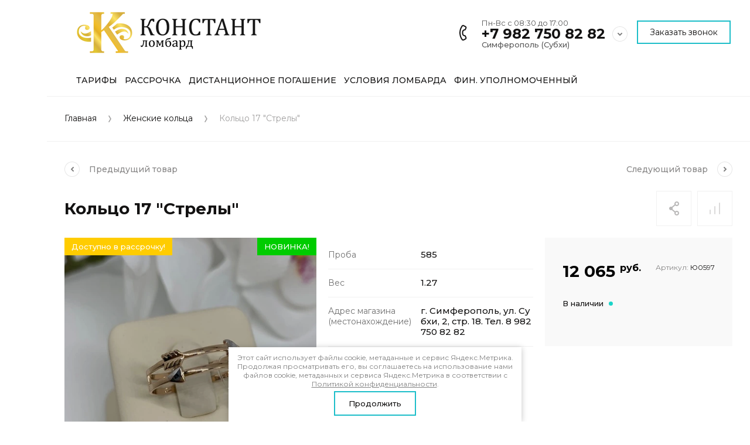

--- FILE ---
content_type: text/html; charset=utf-8
request_url: https://lombardkonstant.ru/shop/product/kolco-17-strely
body_size: 20171
content:
<!doctype html>
<html lang="ru">
	
<head>
<meta charset="utf-8">
<meta name="robots" content="all">
<title>Кольцо 17 &quot;Стрелы&quot;</title>
<meta name="description" content="Кольцо 17 &quot;Стрелы&quot;">
<meta name="keywords" content="Кольцо 17 &quot;Стрелы&quot;">
<meta name="SKYPE_TOOLBAR" content="SKYPE_TOOLBAR_PARSER_COMPATIBLE">
<meta name="viewport" content="width=device-width, initial-scale=1.0, maximum-scale=1.0, user-scalable=no">
<meta name="format-detection" content="telephone=no">
<meta http-equiv="x-rim-auto-match" content="none">


<script src="/g/libs/jquery/1.10.2/jquery.min.js" charset="utf-8"></script>

	<link rel="stylesheet" href="/g/css/styles_articles_tpl.css">
<meta name="yandex-verification" content="1087b8c0b614355a" />
<link rel="stylesheet" href="/g/libs/lightgallery-proxy-to-hs/lightgallery.proxy.to.hs.min.css" media="all" async>
<script src="/g/libs/lightgallery-proxy-to-hs/lightgallery.proxy.to.hs.stub.min.js"></script>
<script src="/g/libs/lightgallery-proxy-to-hs/lightgallery.proxy.to.hs.js" async></script>

            <!-- 46b9544ffa2e5e73c3c971fe2ede35a5 -->
            <script src='/shared/s3/js/lang/ru.js'></script>
            <script src='/shared/s3/js/common.min.js'></script>
        <link rel='stylesheet' type='text/css' href='/shared/s3/css/calendar.css' /><link rel="icon" href="/favicon.png" type="image/png">
	<link rel="apple-touch-icon" href="/thumb/2/LWXycLAsrYVHUeczKuvz_w/r/favicon.png">
	<link rel="apple-touch-icon" sizes="57x57" href="/thumb/2/cSiQoKjZkTMIo0ziQoXd3Q/57c57/favicon.png">
	<link rel="apple-touch-icon" sizes="60x60" href="/thumb/2/ADHYAP_QOPaTX7kCwZk1yQ/60c60/favicon.png">
	<link rel="apple-touch-icon" sizes="72x72" href="/thumb/2/NUeGOwT7ccqi0vKCk5c7CQ/72c72/favicon.png">
	<link rel="apple-touch-icon" sizes="76x76" href="/thumb/2/hXphuvuCGMlCNmPwtBK8JQ/76c76/favicon.png">
	<link rel="apple-touch-icon" sizes="114x114" href="/thumb/2/eu_DCr8HaH-4Fl9Q5T1Yug/114c114/favicon.png">
	<link rel="apple-touch-icon" sizes="120x120" href="/thumb/2/3MmgBXK7FEpfGfzqoDIQig/120c120/favicon.png">
	<link rel="apple-touch-icon" sizes="144x144" href="/thumb/2/j9LDtrtN_JRbLahuwp6tEA/144c144/favicon.png">
	<link rel="apple-touch-icon" sizes="152x152" href="/thumb/2/hJpSN6oEQd3e9064W7B_Jg/152c152/favicon.png">
	<link rel="apple-touch-icon" sizes="180x180" href="/thumb/2/f_vyPxiafrQ-f6zkloMaLQ/180c180/favicon.png">
	
	<meta name="msapplication-TileImage" content="/thumb/2/bmMZwZpxmRExzY98ed18Wg/c/favicon.png">
	<meta name="msapplication-square70x70logo" content="/thumb/2/u4ZCgXlIt0M0m6gZuZtRyQ/70c70/favicon.png">
	<meta name="msapplication-square150x150logo" content="/thumb/2/foNNC3kvbPYBac4AKEENng/150c150/favicon.png">
	<meta name="msapplication-wide310x150logo" content="/thumb/2/4xXaTyEaqfQGm4mLgRUUfg/310c150/favicon.png">
	<meta name="msapplication-square310x310logo" content="/thumb/2/rmdEXcb0zBLSx3J7TTuAiw/310c310/favicon.png">

<!--s3_require-->
<link rel="stylesheet" href="/g/basestyle/1.0.1/user/user.css" type="text/css"/>
<link rel="stylesheet" href="/g/basestyle/1.0.1/user/user.blue.css" type="text/css"/>
<script type="text/javascript" src="/g/basestyle/1.0.1/user/user.js" async></script>
<!--/s3_require-->
			
		
		
		
			<link rel="stylesheet" type="text/css" href="/g/shop2v2/default/css/theme.less.css">		
			<script type="text/javascript" src="/g/printme.js"></script>
		<script type="text/javascript" src="/g/shop2v2/default/js/tpl.js"></script>
		<script type="text/javascript" src="/g/shop2v2/default/js/baron.min.js"></script>
		
			<script type="text/javascript" src="/g/shop2v2/default/js/shop2.2.js"></script>
		
	<script type="text/javascript">shop2.init({"productRefs": {"1792240705":{"proba":{"585":["2307496705"]},"ves":{"1":["2307496705"]},"razmer":{"17":["2307496705"]},"adres_otdelenia":{"\u0433. \u0421\u0438\u043c\u0444\u0435\u0440\u043e\u043f\u043e\u043b\u044c, \u0443\u043b. \u0421\u0443\u0431\u0445\u0438, 2, \u0441\u0442\u0440. 18. \u0422\u0435\u043b. 8 982 750 82 82":["2307496705"]}},"20452509":{"proba":{"585":["23824709"]},"ves":{"4":["23824709"]},"adres_otdelenia":{"\u0433. \u0415\u0432\u043f\u0430\u0442\u043e\u0440\u0438\u044f: \u0443\u043b. \u0418\u043d\u0442\u0435\u0440\u043d\u0430\u0446\u0438\u043e\u043d\u0430\u043b\u044c\u043d\u0430\u044f, 107, +79827350707":["23824709"]}},"22276116":{"proba":{"585":["29307716"]},"ves":{"1":["29307716"]},"adres_otdelenia":{"\u0433. \u0415\u0432\u043f\u0430\u0442\u043e\u0440\u0438\u044f, \u0443\u043b. \u041a\u0440\u0443\u043f\u0441\u043a\u043e\u0439, 7. \u0442\u0435\u043b.+79827250007":["29307716"]}},"53475116":{"proba":{"585":["67026116"]},"ves":[["67026116"]],"adres_otdelenia":{"\u0433. \u0415\u0432\u043f\u0430\u0442\u043e\u0440\u0438\u044f: \u0443\u043b. \u0418\u043d\u0442\u0435\u0440\u043d\u0430\u0446\u0438\u043e\u043d\u0430\u043b\u044c\u043d\u0430\u044f, 107, +79827350707":["67026116"]}},"1381926305":{"proba":{"585":["1781079305"]},"ves":{"2":["1781079305"]},"adres_otdelenia":{"\u0433. \u0421\u0438\u043c\u0444\u0435\u0440\u043e\u043f\u043e\u043b\u044c, \u0443\u043b. \u0421\u0443\u0431\u0445\u0438, 2, \u0441\u0442\u0440. 18. \u0422\u0435\u043b. 8 982 750 82 82":["1781079305"]}},"1624592508":{"proba":{"585":["2022051708"]},"ves":{"4":["2022051708"]},"adres_otdelenia":{"\u0433. \u0415\u0432\u043f\u0430\u0442\u043e\u0440\u0438\u044f: \u0443\u043b. \u041a\u0440\u0443\u043f\u0441\u043a\u0430\u044f, 7, +79827250007":["2022051708"]}},"2844608309":{"proba":{"585":["3379695709"]},"ves":{"2":["3379695709"]},"razmer":{"16":["3379695709"]},"adres_otdelenia":{"\u0433. \u0415\u0432\u043f\u0430\u0442\u043e\u0440\u0438\u044f, \u0443\u043b. \u041a\u0440\u0443\u043f\u0441\u043a\u043e\u0439, 7. \u0442\u0435\u043b.+79827250007":["3379695709"]}}},"apiHash": {"getPromoProducts":"acded648d4632011e2c23f7d4dd16ffb","getSearchMatches":"3409ea0f9f4e081fe3f98d878c22afad","getFolderCustomFields":"1b3ef0dd6868fe8305c0f0a7b7c3ed33","getProductListItem":"cafc2ffa8c0d946314bac07636cdade9","cartAddItem":"1363d501195376358018fd1c3193285f","cartRemoveItem":"98c54bc90ddaca074eb05f671670f1f8","cartUpdate":"71377998e8aa5771d61e300230378ef0","cartRemoveCoupon":"db78cf260411c6998ebafc9870506538","cartAddCoupon":"13511e6727d7112b1fbe814c9437c52d","deliveryCalc":"03fab5e36a6bc18ddac046a6a0d3b3ba","printOrder":"5972505f265e0bc6e51edbd031483e02","cancelOrder":"fa2fc83aac149202125c726e2ce818b6","cancelOrderNotify":"bce3a3110fd0e64a3d235eee6b32efa8","repeatOrder":"f2d8d373999de5caac181672cefd4348","paymentMethods":"3ae38eedd192d8fcbd8c2e4778220f69","compare":"e6e0fa83595f70bd03f953bbacb6af0a"},"hash": null,"verId": 326014,"mode": "product","step": "","uri": "/shop","IMAGES_DIR": "/d/","my": {"gr_collections_upd":true,"gr_selected_theme":11,"gr_compare_data_tooltip":"\u0421\u0440\u0430\u0432\u043d\u0438\u0442\u044c","gr_compare_data_added_tooltip":"\u0423\u0434\u0430\u043b\u0438\u0442\u044c","gr_search_no_placeholder":true,"lazy_load_subpages":true,"gr_additional_work_btn":true,"gr_product_quick_view":true,"gr_pagelist_lazy_load":true,"gr_lazy_load":true,"gr_show_slider_autoplay":true,"gr_buy_btn_data_url":true,"gr_enable_img_settings":true,"gr_enable_images_settings":true,"gr_show_one_click_in_thumbs":true,"personal_data_no_brackets":true,"enable_disabled_class":true,"show_sections":false,"buy_alias":"\u0412 \u043a\u043e\u0440\u0437\u0438\u043d\u0443","gr_pluso_title":"\u041f\u043e\u0434\u0435\u043b\u0438\u0442\u044c\u0441\u044f","preorder_alias":"\u041f\u043e\u0434 \u0437\u0430\u043a\u0430\u0437","vendor_alias":"\u0411\u0440\u0435\u043d\u0434","new_alias":"\u041d\u043e\u0432\u0438\u043d\u043a\u0430","special_alias":"\u0410\u043a\u0446\u0438\u044f","buy_mod":true,"buy_kind":true,"gr_hide_no_amount_rating":true,"gr_hide_params_compare":true,"gr_compare_class":" ","gr_cart_reg_placeholder":true,"gr_show_collections_compare":true,"gr_show_params_in_kinds":true,"gr_login_placeholered":true,"on_shop2_btn":true,"gr_auth_placeholder":true,"gr_show_collcetions_amount":true,"gr_kinds_slider":true,"gr_search_old_color":true,"gr_filter_remodal_res":"1260","gr_sorting_no_filter":true,"gr_pagelist_only_icons":true,"gr_filter_result_container":true,"gr_filter_only_field_title":true,"gr_filter_placeholders":false,"gr_filter_remodal":true,"gr_filter_range_slider":false,"gr_search_range_slider":false,"gr_h1_in_column":true,"gr_show_nav_btns":true,"gr_wrapped_currency":true,"gr_add_to_compare_text":"\u0421\u0440\u0430\u0432\u043d\u0438\u0442\u044c","gr_card_small_thumb_width":180,"gr_card_small_thumb_height":180,"gr_card_slider_class":" horizontal","gr_by_price_desc":"\u041f\u043e \u0446\u0435\u043d\u0435 - \u0434\u043e\u0440\u043e\u0433\u0438\u0435","gr_by_price_asc":"\u041f\u043e \u0446\u0435\u043d\u0435 - \u0434\u0435\u0448\u0435\u0432\u044b\u0435","gr_by_name_asc":"\u041f\u043e \u043d\u0430\u0437\u0432\u0430\u043d\u0438\u044e - \u043e\u0442 \u0410","gr_by_name_desc":"\u041f\u043e \u043d\u0430\u0437\u0432\u0430\u043d\u0438\u044e - \u043e\u0442 \u042f","gr_filter_sorting_by":"\u0421\u043e\u0440\u0442\u0438\u0440\u043e\u0432\u0430\u0442\u044c","gr_filter_go_text":" ","gr_view_class":" view_click view_opened view-1","gr_cart_titles":false,"gr_show_more_btn_class":" gr-button-2","gr_cart_total_title":"\u0421\u0443\u043c\u043c\u0430 \u0437\u0430\u043a\u0430\u0437\u0430","gr_coupon_placeholder":"\u0412\u0432\u0435\u0434\u0438\u0442\u0435 \u043f\u0440\u043e\u043c\u043e\u043a\u043e\u0434","gr_product_page_version":"global:shop2.2.110-power-tool-product.tpl","gr_product_template_name":"shop2.2.110-power-tool-product-list-thumbs.tpl","gr_cart_page_version":"global:shop2.2.110-power-tool-cart.tpl","gr_main_blocks_version":"global:shop2.2.110-power-tool-main-blocks.tpl","gr_cart_preview_version":"2.2.110_2","gr_compare_page_version":"global:shop2.2.110-power-tool-store-compare.tpl","mode_catalog":true,"gr_product_one_click":"\u0417\u0430\u043a\u0430\u0437\u0430\u0442\u044c \u043f\u0435\u0440\u0435\u043c\u0435\u0449\u0435\u043d\u0438\u0435"},"shop2_cart_order_payments": 4,"cf_margin_price_enabled": 0,"maps_yandex_key":"","maps_google_key":""});</script>

<link rel="stylesheet" href="/g/libs/jqueryui/datepicker-and-slider/css/jquery-ui.css">
<link rel="stylesheet" href="/g/libs/lightgallery/v1.2.19/lightgallery.css">
<link rel="stylesheet" href="/g/libs/remodal/css/remodal.css">
<link rel="stylesheet" href="/g/libs/remodal/css/remodal-default-theme.css">
<link rel="stylesheet" href="/g/libs/waslide/css/waslide.css">
<link rel="stylesheet" href="/g/libs/jquery-lightslider/1.1.6/css/lightslider.min.css">
<link rel="stylesheet" href="/g/libs/jquery-popover/0.0.4/jquery.popover.css">

		    <link rel="stylesheet" href="/g/templates/shop2/2.110.2/power-tool-store/themes/theme11/theme.scss.css">
	
<link rel="stylesheet" href="/g/templates/shop2/2.110.2/power-tool-store/css/global_styles.css">

<script src="/g/libs/jquery-responsive-tabs/1.6.3/jquery.responsiveTabs.min.js" charset="utf-8"></script>
<script src="/g/libs/jquery-match-height/0.7.2/jquery.matchHeight.min.js" charset="utf-8"></script>
<script src="/g/libs/jqueryui/datepicker-and-slider/js/jquery-ui.min.js" charset="utf-8"></script>
<script src="/g/libs/jqueryui/touch_punch/jquery.ui.touch_punch.min.js" charset="utf-8"></script>
<script src="/g/libs/jquery-slick/1.9.0/slick.min.js" charset="utf-8"></script>
<script src="/g/libs/flexmenu/1.4.2/flexmenu.min.js" charset="utf-8"></script>
<script src="/g/libs/lightgallery/v1.2.19/lightgallery.js" charset="utf-8"></script>
<script src="/g/libs/remodal/js/remodal.js" charset="utf-8"></script>
<script src="/g/libs/waslide/js/animit.js" charset="utf-8"></script>
<script src="/g/libs/waslide/js/waslide.js" charset="utf-8"></script>
<script src="/g/libs/jquery-lightslider/1.1.6/js/patched/lightslider.js" charset="utf-8"></script>
<script src="/g/libs/jquery-popover/0.0.4/jquery.popover.js" charset="utf-8"></script>
<script src="/g/templates/shop2/widgets/js/timer.js" charset="utf-8"></script>
<script src="/g/templates/shop2/2.110.2/power-tool-store/js/cart_preview/cart_viewer.js" charset="utf-8"></script>






<script src="/g/s3/misc/form/shop-form/shop-form-minimal.js" charset="utf-8"></script>
<script src="/g/templates/shop2/2.110.2/power-tool-store/js/plugins.js" charset="utf-8"></script>

	<script src="/t/v623/images/js/shop_main.js" charset="utf-8"></script>

	
		<script>
			$(function(){
				$('.cart-block__btn, .fixed-cart-panel .fixed-cart-block, .header-panel__cart .panel-cart').on('click', function(e){
				    location.href = $(this).attr('href');
				    return false;
				});	
			});
		</script>
	





</head><link rel="stylesheet" href="/t/v623/images/css/site_addons.scss.css">
<link rel="stylesheet" href="/t/v623/images/css/bdr_addons.scss.css">
<link rel="stylesheet" href="/t/v623/images/one_screen.scss.css">
<body class="site inner_page mode_product">
	
		
	<div class="cart-overlay">&nbsp;</div>

	<div class="remodal" data-remodal-id="cabinet-modal" role="dialog" data-remodal-options="hashTracking: false">
		<button data-remodal-action="close" class="gr-icon-btn remodal-close-btn"><span>Закрыть</span></button>
		<div class="shop2-block login-form">
	<div class="login-form__inner">
		<div class="login-form__header">
			Кабинет
		</div>
		<div class="login-form__body">
			
				<form method="post" action="/users">
					<input type="hidden" name="mode" value="login" />

					<div class="login-form__row login gr-field-style">
												<input placeholder="Логин" type="text" name="login" id="login" tabindex="1" value="" />
					</div>
					<div class="login-form__row last_row">
						<div class="gr-field-style">
														<input placeholder="Пароль" type="password" name="password" id="password" tabindex="2" value="" />
						</div>
						<button type="submit" class="gr-button-1" tabindex="3">Войти</button>
					</div>

					<div class="login-btns">
						<a href="/users/forgot_password" class="forgot_btn gr-button-2">
							Забыли пароль?
						</a>

											</div>
				<re-captcha data-captcha="recaptcha"
     data-name="captcha"
     data-sitekey="6LddAuIZAAAAAAuuCT_s37EF11beyoreUVbJlVZM"
     data-lang="ru"
     data-rsize="invisible"
     data-type="image"
     data-theme="light"></re-captcha></form>
				
									<div class="g-auth__row g-auth__social-min">
												



				
						<div class="g-form-field__title"><b>Также Вы можете войти через:</b></div>
			<div class="g-social">
																												<div class="g-social__row">
								<a href="/users/hauth/start/vkontakte?return_url=/shop/product/kolco-17-strely" class="g-social__item g-social__item--vk-large" rel="nofollow">Vkontakte</a>
							</div>
																																						<!--noindex-->
							<a href="/users/hauth/start/yandex?return_url=/shop/product/kolco-17-strely" class="g-social__item g-social__item--ya" rel="nofollow">Yandex</a>
						<!--/noindex-->
																
			</div>
			
		
	
			<div class="g-auth__personal-note">
									
			
							Я выражаю&nbsp;<a href="/users/agreement" target="_blank">согласие на передачу и обработку персональных данных</a>&nbsp;в соответствии с&nbsp;<a href="/politika-konfidencialnosti" target="_blank">Политикой конфиденциальности</a>
					</div>
							<a href="/users/register" class="register_btn gr-button-1">Регистрация</a>
					</div>
				
			
		</div>
	</div>
</div>		</div>
	</div> <!-- .cabinet-modal -->
	
	<div class="cart-popup-block">
		<div class="cart-popup-block__body custom-scroll scroll-width-thin scroll">
			<div class="cart-popup-block__close gr-icon-btn">&nbsp;</div>
			<div class="cart-popup-block__container"></div>
		</div>
	</div> <!-- .cart-popup-block -->
	
	 <!-- .special-popup -->

	<div class="remodal" data-remodal-id="contacts-modal" role="dialog" data-remodal-options="hashTracking: false">
		<button data-remodal-action="close" class="gr-icon-btn remodal-close-btn"><span>Закрыть</span></button>

			<div class="remodal-contacts-header">Контакты</div>
			
			<div class="remodal-contacts-body">
				<div class="header-popup-contacts">
					<div class="messangers-items-wrap">
						<div class="messangers-items">
															<div class="messangers-phone__item">
									<div class="messangers-phone__subtitle">Пн-Вс с 08:30 до 17:00</div>									<div class="messangers-phone__number">
										<a href="tel:+79827508282">+7 982 750 82 82</a>
									</div>
									<div class="messangers-phone__subtitle">Симферополь (Субхи)</div>								</div>
															<div class="messangers-phone__item">
																		<div class="messangers-phone__number">
										<a href="tel:+79827350707">+7 982 735 07 07</a>
									</div>
									<div class="messangers-phone__subtitle">Евпатория, Интернациональная</div>								</div>
															<div class="messangers-phone__item">
																		<div class="messangers-phone__number">
										<a href="tel:+79827250007">+7 982 725 00 07</a>
									</div>
									<div class="messangers-phone__subtitle">Евпатория, Крупской</div>								</div>
													
													</div>
					</div>
																<div class="top-address">
							ЦО: г. Симферополь, ул. Турецкая, д. 13а, оф. 602
						</div>
									</div>
									<div class="social-block">
						<div class="social-block__title">Мы в сети</div>						<div class="social-block__items">
															<a href="https://vk.com/lombardkonstant" target="_blank" class="social-block__item">
									<img src="/thumb/2/xSHYpWPZ-uvGlnlrS02AOg/40c40/d/fgs16_vk_square.svg" alt="VKontakte" />
								</a>
															<a href="https://www.avito.ru/user/369ccd56aab4ecf2a16fdd82cc6b05c2/profile/all/chasy_i_ukrasheniya?src=search_seller_info&amp;sellerId=369ccd56aab4ecf2a16fdd82cc6b05c2" target="_blank" class="social-block__item">
									<img src="/thumb/2/4P52MxVQ-bYPljjP3ZveIg/40c40/d/avito_logo.png" alt="Авито" />
								</a>
													</div>
					</div>
							</div>
		
		</div>
	</div> <!-- .contacts-modal -->
	
	
	<div class="mobile-menu">
		<div class="mobile-menu__back">Назад</div>
		<div class="mobile-menu__close">&nbsp;</div>
		<div class="mobile-menu__body"></div>
	</div> <!-- .mobile-menu -->

	
	<div class="burger-block">
		<div class="burger-block__inner custom-scroll scroll-width-thin scroll">
			<div class="burger-block__body">
				<div class="burger-block__cabinet" data-remodal-target="cabinet-modal">
											Войти
						
				</div>
				<div class="burger-block__menu"><span>Меню</span></div>
				<div class="burger-block__title">Каталог<a href="/stranica-so-vsemi-kategoriyami"><span>Полный каталог</span></a></div>
				<div class="burger-block__container"></div>
									<div class="burger-block__all">
						<a href="/stranica-so-vsemi-kategoriyami"><span>Полный каталог</span></a>
					</div>
								<div class="burger-block__close">&nbsp;</div>
			</div>
		</div>
	</div> <!--.burger-block-->


	<div class="search-popup">
		<div class="search-popup__inner custom-scroll scroll-width-thin scroll">
			<div class="search-popup__close">&nbsp;</div>
			<div class="search-popup__body"></div>
		</div>
	</div> <!--.search-popup-->


	 <!--.compact-panel-->

	<div class="site__panel left-panel left-panel__js inner_page">
		<div class="left-panel__inner">
			
			<nav class="search-block">
								    <form action="/shop/search" method="get" class="search-block__form">
					    <input autocomplete="off" name="search_text" type="text" class="search-block__input" value="" placeholder="Поиск"/>
					    <button class="search-block__btn">&nbsp;</button>
					    <div class="search-block__close">&nbsp;</div>
				    <re-captcha data-captcha="recaptcha"
     data-name="captcha"
     data-sitekey="6LddAuIZAAAAAAuuCT_s37EF11beyoreUVbJlVZM"
     data-lang="ru"
     data-rsize="invisible"
     data-type="image"
     data-theme="light"></re-captcha></form>
			    			</nav>
			
			<div class="search-container custom-scroll scroll-width-thin scroll">
				<div class="search-container__body">
						
	
<div class="shop2-block search-form">
	<div class="search-form__inner">
		<div class="search-form__header">Поиск</div>
		<div class="search-rows">
			<form action="/shop/search" enctype="multipart/form-data">
				<input type="hidden" name="sort_by" value=""/>
				
									<div class="search-rows__row gr-field-style float_row">
						<div class="row-title field-title">Цена (руб.)<span style="display: inline-block;">:</span></div>
						<div class="row-body">
							<label class="input-from">
								<span class="from_title hide">от</span>
								<input name="s[price][min]" type="text" size="5" class="small" value=""  data-range_min="0" oninput="this.value = this.value.replace (/\D/, '')" />
							</label>
							<label class="input-to">
								<span class="to_title hide">до</span>
								<input name="s[price][max]" type="text" size="5" class="small" value=""  data-range_max="200000" oninput="this.value = this.value.replace (/\D/, '')" />
							</label>
													</div>
					</div>
				
									<div class="search-rows__row gr-field-style">
						<label class="row-title field-title" for="shop2-name">Название<span style="display: inline-block;">:</span></label>
						<div class="row-body">
							<input type="text" name="s[name]" size="20" id="shop2-name" value="" />
						</div>
					</div>
				
									<div class="search-rows__row gr-field-style">
						<label class="row-title field-title" for="shop2-article">Артикул<span style="display: inline-block;">:</span></label>
						<div class="row-body">
							<input type="text" name="s[article]" id="shop2-article" value="" />
						</div>
					</div>
				
									<div class="search-rows__row gr-field-style">
						<label class="row-title field-title" for="shop2-text">Текст<span style="display: inline-block;">:</span></label>
						<div class="row-body">
							<input type="text" name="search_text" size="20" id="shop2-text"  value="" />
						</div>
					</div>
				
				
									<div class="search-rows__row gr-field-style">
						<div class="row-title field-title">Выберите категорию<span style="display: inline-block;">:</span></div>
						<div class="row-body">
							<select name="s[folder_id]" id="s[folder_id]">
								<option value="">Все</option>
																																												<option value="177654009" >
											 Женские кольца
										</option>
																																				<option value="138519500" >
											 Мужские кольца
										</option>
																																				<option value="177654209" >
											 Серьги
										</option>
																																				<option value="177654409" >
											 Браслеты
										</option>
																																				<option value="179704809" >
											 Цепи и колье
										</option>
																																				<option value="232583809" >
											 Подвески, кресты
										</option>
																																				<option value="277424209" >
											 Наборы
										</option>
																																				<option value="319559209" >
											 Изделия с драгоценными камнями
										</option>
																																				<option value="428269209" >
											 Советское золото
										</option>
																								</select>
						</div>
					</div>

					<div id="shop2_search_custom_fields"></div>
								
									<div id="shop2_search_global_fields">
						
			
			
												
					<div class="search-rows__row gr-field-style">
												
																			
													<label class="row-title field-title">Проба<span>:</span></label>
							<div class="row-body gr-style">
								<input type="text" name="s[proba]" size="20" class="shop2-input-int" value="" />
							</div>
											</div>

							

					
			
												
					<div class="search-rows__row gr-field-style">
												
																			
													<label class="row-title field-title">Вес<span>:</span></label>
							<div class="row-body gr-style">
								<input type="text" name="s[ves]" size="20" class="shop2-input-float" value="" />
							</div>
											</div>

							

					
			
												
					<div class="search-rows__row gr-field-style">
												
																			
													<label class="row-title field-title">Размер<span>:</span></label>
							<div class="row-body gr-style">
								<input type="text" name="s[razmer]" size="20" class="shop2-input-float" value="" />
							</div>
											</div>

							

								
			
												
					<div class="search-rows__row gr-field-style">
												
																			
													<label class="row-title field-title">Длина (см) (см)<span>:</span></label>
							<div class="row-body gr-style">
								<input type="text" name="s[dlina_374]" size="20" class="shop2-input-float" value="" />
							</div>
											</div>

							

														</div>
								
									<div class="search-rows__row gr-field-style">
						<div class="row-title field-title">Бренд<span style="display: inline-block;">:</span></div>
						<div class="row-body">
							<select name="s[vendor_id]">
								<option value="">Все</option>          
																	<option value="44092706" >Акционерное общество &quot;Красносельский ювелирпром&quot;</option>
															</select>
						</div>
					</div>
				
														    <div class="search-rows__row gr-field-style">
					        <div class="row-title field-title">Продано!<span style="display: inline-block;">:</span></div>
					        <div class="row-body">
					            					            <select name="s[flags][137409]">
						            <option value="">Все</option>
						            <option value="1">да</option>
						            <option value="0">нет</option>
						        </select>
					        </div>
					    </div>
			    															    <div class="search-rows__row gr-field-style">
					        <div class="row-title field-title">Бронь<span style="display: inline-block;">:</span></div>
					        <div class="row-body">
					            					            <select name="s[flags][141809]">
						            <option value="">Все</option>
						            <option value="1">да</option>
						            <option value="0">нет</option>
						        </select>
					        </div>
					    </div>
			    															    <div class="search-rows__row gr-field-style">
					        <div class="row-title field-title">Доступно в рассрочку!<span style="display: inline-block;">:</span></div>
					        <div class="row-body">
					            					            <select name="s[flags][265309]">
						            <option value="">Все</option>
						            <option value="1">да</option>
						            <option value="0">нет</option>
						        </select>
					        </div>
					    </div>
			    															    <div class="search-rows__row gr-field-style">
					        <div class="row-title field-title">НОВИНКА!<span style="display: inline-block;">:</span></div>
					        <div class="row-body">
					            					            <select name="s[flags][427302]">
						            <option value="">Все</option>
						            <option value="1">да</option>
						            <option value="0">нет</option>
						        </select>
					        </div>
					    </div>
			    															    <div class="search-rows__row gr-field-style">
					        <div class="row-title field-title">Новинка<span style="display: inline-block;">:</span></div>
					        <div class="row-body">
					            					            <select name="s[flags][2]">
						            <option value="">Все</option>
						            <option value="1">да</option>
						            <option value="0">нет</option>
						        </select>
					        </div>
					    </div>
			    															    <div class="search-rows__row gr-field-style">
					        <div class="row-title field-title">Спецпредложение<span style="display: inline-block;">:</span></div>
					        <div class="row-body">
					            					            <select name="s[flags][1]">
						            <option value="">Все</option>
						            <option value="1">да</option>
						            <option value="0">нет</option>
						        </select>
					        </div>
					    </div>
			    									
				

									<div class="search-rows__row gr-field-style">
						<div class="row-title field-title">Результатов на странице<span style="display: inline-block;">:</span></div>
						<div class="row-body">
							<select name="s[products_per_page]">
																																		<option value="5">5</option>
																										<option value="20" selected="selected">20</option>
																										<option value="35">35</option>
																										<option value="50">50</option>
																										<option value="65">65</option>
																										<option value="80">80</option>
																										<option value="95">95</option>
															</select>
						</div>
					</div>
				
				<div class="search-rows__btn">
					<button type="submit" class="search-btn gr-button-1"><span>Поиск</span></button>
				</div>
			</form >
		</div>
	</div>
</div><!-- Search Form -->				</div>
			</div>

			<div class="left-folders custom-scroll scroll-width-thin scroll left_folders_upd">
				<div class="left-folders__title">Каталог<div class="left-folders__close">&nbsp;</div></div>
								    <ul class="left-folders__list panel-folders menu-default">
				        				            				        				            
				                
				                				                    <li class="">
					                	<a href="/shop/folder/zhenskie-kolca">
					                		<span class="folder-list-item">
					                										                    <span class="folder-name"><ins>Женские кольца</ins></span>
						                    </span>
						                </a>
				                								
														        				                
				            				        				            
				                				                    				                        </li>
				                        				                    				                
				                				                    <li class="">
					                	<a href="/shop/folder/muzhskie-kolca">
					                		<span class="folder-list-item">
					                										                    <span class="folder-name"><ins>Мужские кольца</ins></span>
						                    </span>
						                </a>
				                								
														        				                
				            				        				            
				                				                    				                        </li>
				                        				                    				                
				                				                    <li class="">
					                	<a href="/shop/folder/sergi">
					                		<span class="folder-list-item">
					                										                    <span class="folder-name"><ins>Серьги</ins></span>
						                    </span>
						                </a>
				                								
														        				                
				            				        				            
				                				                    				                        </li>
				                        				                    				                
				                				                    <li class="">
					                	<a href="/shop/folder/braslety">
					                		<span class="folder-list-item">
					                										                    <span class="folder-name"><ins>Браслеты</ins></span>
						                    </span>
						                </a>
				                								
														        				                
				            				        				            
				                				                    				                        </li>
				                        				                    				                
				                				                    <li class="">
					                	<a href="/shop/folder/tsepochki">
					                		<span class="folder-list-item">
					                										                    <span class="folder-name"><ins>Цепи и колье</ins></span>
						                    </span>
						                </a>
				                								
														        				                
				            				        				            
				                				                    				                        </li>
				                        				                    				                
				                				                    <li class="">
					                	<a href="/shop/folder/podveski">
					                		<span class="folder-list-item">
					                										                    <span class="folder-name"><ins>Подвески, кресты</ins></span>
						                    </span>
						                </a>
				                								
														        				                
				            				        				            
				                				                    				                        </li>
				                        				                    				                
				                				                    <li class="">
					                	<a href="/shop/folder/nabory">
					                		<span class="folder-list-item">
					                										                    <span class="folder-name"><ins>Наборы</ins></span>
						                    </span>
						                </a>
				                								
														        				                
				            				        				            
				                				                    				                        </li>
				                        				                    				                
				                				                    <li class="">
					                	<a href="/shop/folder/izdeliya-s-dragotsennymi-kamnyami">
					                		<span class="folder-list-item">
					                										                    <span class="folder-name"><ins>Изделия с драгоценными камнями</ins></span>
						                    </span>
						                </a>
				                								
														        				                
				            				        				            
				                				                    				                        </li>
				                        				                    				                
				                				                    <li class="">
					                	<a href="/shop/folder/sovetskoye-zoloto">
					                		<span class="folder-list-item">
					                										                    <span class="folder-name"><ins>Советское золото</ins></span>
						                    </span>
						                </a>
				                								
														        				                
				            				        				        </li>
				    </ul>

				    				
									<div class="left-folders__all">
						<a href="/stranica-so-vsemi-kategoriyami"><span>Полный каталог</span></a>
					</div>
				
			</div>

		</div>
	</div> <!--.left-panel-->
	
			
	<div class="header-panel">
		<div class="header-panel__inner">
			<div class="header-panel__burger">&nbsp;</div>
			<div class="header-panel__search">&nbsp;</div>
			<div class="header-panel__contacts" data-remodal-target="contacts-modal">&nbsp;</div>
			<div class="header-panel__cabinet" data-remodal-target="cabinet-modal">
				<div class="panel-cabinet">
											Войти
									</div>
			</div>
						<div class="header-panel__cart">
				<a href="/shop/cart" class="panel-cart block_no_events"><span class="panel-cart__inner block_no_events">
					<span class="panel-cart__amount hide">0</span></span>
				</a>
			</div>
		</div>
	</div> <!--.header-panel-->
	
		
	<div class="fixed-cart-panel fixed_cart_panel2">
				<a href="/shop/cart" class="fixed-cart-block block_no_events">
			<span class="fixed-cart-block__amount">0</span>
			<span class="cart-tooltip">Корзина</span>
		</a>
	</div>
	<div class="gr-tooltip"></div>
	<div class="site__wrapper site-wrapper__js">
		<header class="site-header block_padding">
			
			<div class="site-header__inner">
				<div class="site-header__left">
					<div class="site-info ">
													<div class="site-info__logo">
																<a href="https://lombardkonstant.ru">																		<img style="width: 315px" src="/thumb/2/si4xv1K6RbGw5vn4G4vbhg/315r/d/dizajn_bez_nazvaniya_1_483019.png" alt="Ювелирный магазин, ломбард" />
								</a>							</div>
																	</div> <!--.site-info-->
				</div>
				
				<div class="site-header__right">
											<div class="phones-block phones-block__js">
															<div class="phones-block__top">
									<div class="phones-block__body">
																																	<div class="phones-block__item">
													<div class="phones-block__subtitle_time">Пн-Вс с 08:30 до 17:00</div>													<div class="phones-block__number">
														<a href="tel:+79827508282">+7 982 750 82 82</a>
													</div>
													<div class="phones-block__subtitle">Симферополь (Субхи)</div>												</div>
													                               														                               														                               										</div>
																			<div class="phones-block__btn">&nbsp;</div>
																	</div>
																						<div class="phones-block__popup">
									<div class="header-popup-contacts">
										<div class="messangers-items-wrap">
											<div class="messangers-items">
																																																																<div class="messangers-phone__item">
																														<div class="messangers-phone__number">
																<a href="tel:+79827350707">+7 982 735 07 07</a>
															</div>
															<div class="messangers-phone__subtitle">Евпатория, Интернациональная</div>														</div>
																																																				<div class="messangers-phone__item">
																														<div class="messangers-phone__number">
																<a href="tel:+79827250007">+7 982 725 00 07</a>
															</div>
															<div class="messangers-phone__subtitle">Евпатория, Крупской</div>														</div>
																																																																									</div>
										</div>
																															<div class="top-address">
												ЦО: г. Симферополь, ул. Турецкая, д. 13а, оф. 602
											</div>
																			</div>
																			<div class="social-block">
											<div class="social-block__title">Мы в сети</div>											<div class="social-block__items">
																									<a href="https://vk.com/lombardkonstant" target="_blank" class="social-block__item">
														<img src="/thumb/2/xSHYpWPZ-uvGlnlrS02AOg/40c40/d/fgs16_vk_square.svg" alt="VKontakte" />
													</a>
																									<a href="https://www.avito.ru/user/369ccd56aab4ecf2a16fdd82cc6b05c2/profile/all/chasy_i_ukrasheniya?src=search_seller_info&amp;sellerId=369ccd56aab4ecf2a16fdd82cc6b05c2" target="_blank" class="social-block__item">
														<img src="/thumb/2/4P52MxVQ-bYPljjP3ZveIg/40c40/d/avito_logo.png" alt="Авито" />
													</a>
																							</div>
										</div>
																	</div>
													</div>
										
																		<a href="javascript:void(0);" class="zak_btn"data-api-url="/-/x-api/v1/public/?method=form/postform&param[form_id]=41031104&param[tpl]=db:popup-form.tpl&param[hide_title]=0&param[placeholdered_fields]=1">Заказать звонок</a>
											
				</div>
			</div>
			<div class="site-header__center">
									<div class="menu-popup-btn"><span>Меню</span></div>

					<ul class="menu-default top-menu top-menu__js">
				        				            
				            				                <li class="has">
				                	<a href="/tarify">ТАРИФЫ</a>
				            				            	        								            
				        				            				                				                        </li>
				                    				                				            
				            				                <li class="has">
				                	<a href="/rassrochka-bez-na-pokupku">РАССРОЧКА</a>
				            				            	        								            
				        				            				                				                        <ul>
				                        	<li class="backItem"><ins>Назад</ins><div class="mobile-menu__close">&nbsp;</div></li>
				                        	<li class="parentItem">
				                        		<a href="/rassrochka-bez-na-pokupku"><span>РАССРОЧКА</span></a>
				                        	</li>
				                    				            
				            				                <li class=""><a href="/zoloto-v-kredit">РАССРОЧКА НА 60 ДНЕЙ ПОД 0%</a>
				            				            	        								            
				        				            				                				                        </li>
				                    				                				            
				            				                <li class=""><a href="/usloviya-lombarda">РАССРОЧКА на условиях Банков-партнеров</a>
				            				            	        								            
				        				            				                				                        </li>
				                    				                            </ul>
				                        </li>
				                    				                				            
				            				                <li class="has">
				                	<a href="/distancionnoe-pogashenie">ДИСТАНЦИОННОЕ ПОГАШЕНИЕ</a>
				            				            	        								            
				        				            				                				                        <ul>
				                        	<li class="backItem"><ins>Назад</ins><div class="mobile-menu__close">&nbsp;</div></li>
				                        	<li class="parentItem">
				                        		<a href="/distancionnoe-pogashenie"><span>ДИСТАНЦИОННОЕ ПОГАШЕНИЕ</span></a>
				                        	</li>
				                    				            
				            				                <li class=""><a href="/beznalichnaya-oplata-dogovora-zajma">Безналичная оплата договора займа</a>
				            				            	        								            
				        				            				                				                        </li>
				                    				                				            
				            				                <li class=""><a href="/beznalichnaya-vyplata-na-kartu">Безналичная выплата на карту</a>
				            				            	        								            
				        				            				                				                        </li>
				                    				                				            
				            				                <li class=""><a href="/mobilnoe-prilozhenie-lombard-konstant">Мобильное приложение «Ломбард «Констант»</a>
				            				            	        								            
				        				            				                				                        </li>
				                    				                            </ul>
				                        </li>
				                    				                				            
				            				                <li class="">
				                	<a href="/usloviya-lombarda-i-predmety-zaloga">УСЛОВИЯ ЛОМБАРДА</a>
				            				            	        								            
				        				            				                				                        </li>
				                    				                				            
				            				                <li class="">
				                	<a href="/https-/new.finombudsman.ru">ФИН. УПОЛНОМОЧЕННЫЙ</a>
				            				            	        								            
				        				        </li>
				    </ul>
				    												
				
							</div>
			<link rel="stylesheet" href="/t/images/css/shop_extra_styles.css">
		</header> <!-- .site-header -->


		<div class="site-container">

			<div class="site-container__inner">
				
								
				
				
				                    				                    				                    				                    				                    				                    				                    				                    				                    								


				<main class="site-main block_padding">
					<div class="site-main__inner">

						<div class="site-main__top block_padding">

							<div class="site-path"><a href="/">Главная</a><span class='site-path__del'>&nbsp;</span><a href="/shop/folder/zhenskie-kolca">Женские кольца</a><span class='site-path__del'>&nbsp;</span>Кольцо 17 "Стрелы"</div>							
														
							
							
						</div>
						
														<div class="site-main__body block_padding">
						
<div class="shop2-cookies-disabled shop2-warning hide"></div>


	
		
							
			
							
			
							
			
		
				
		
					


	<div class="card-page mode_product">
	<div class="card-page__inner">

		<div class="card-top">

				            <div class="shop2-product-navigation">
	            <!--noindex--><a rel="nofollow" href="/shop/product/kolco-17-strely/prev"><span>Предыдущий <ins>товар</ins></span></a><!--/noindex-->
	            <!--noindex--><a rel="nofollow" href="/shop/product/kolco-17-strely/next"><span>Следующий <ins>товар</ins></span></a><!--/noindex-->
	            </div>
	        
	        <div class="card-top__container">
				<div class="card-top__left">
					
					<div class="card-slider horizontal">
					
													<div class="card-slider__flags">
			                    <div class="product-flags">
					                <div class="product-flags__body">
					                    					                    					                    					                        					                        					                        					                        					                            					                                <div class="product-flags__item custom_item">
					                                    <span style="background: #ffcc00;">Доступно в рассрочку!</span>
					                                </div>
					                            					                        					                    					                        					                        					                        					                        					                            					                                <div class="product-flags__item custom_item">
					                                    <span style="background: #00cc00;">НОВИНКА!</span>
					                                </div>
					                            					                        					                    					                    					                </div>
					            </div>
			                </div>
		                 <!-- .card-slider__flags -->
						
						<div class="card-slider__container">
							
									                    		                    
							<div class="card-slider__items-wrap">
								<div class="card-slider__items">
									
									<div class="card-slider__item">
										<div class="card-slider__image gr_image_1x1">		
			                                			                                    <a class="gr-image-zoom" href="/thumb/2/n-xPVCHk4uLHi1K8tTZuUg/r/d/b7j5wnearxjgpypxfxm_aurhynbsl9bqjjyttoxvjue1sffbr8v-yfdulhvwo5sbrorovgxzkyjnaixwfsuqlhu.jpg">
			                                        <img src="/thumb/2/IeyZWHOAMSrMVjWC3PxZTQ/1600r1600/d/b7j5wnearxjgpypxfxm_aurhynbsl9bqjjyttoxvjue1sffbr8v-yfdulhvwo5sbrorovgxzkyjnaixwfsuqlhu.jpg"  class="gr_image_contain" alt="Кольцо 17 &quot;Стрелы&quot;" title="Кольцо 17 &quot;Стрелы&quot;" />
			                                    </a>
			                                			                            </div>
									</div>
									
																														<div class="card-slider__item">
												<div class="card-slider__image gr_image_1x1">
			                                        <a class="gr-image-zoom" href="/thumb/2/W9--pg5yMZ5Hd4Vf4zDBzg/r/d/693uvhg2tmuntygc2b8wlqlaxgsqpmqo8zhvodnsbu2jiygtq9gnjfzn82ujn15xk9tnbmbtvsfm_d4twtvk_m0s.jpg">
			                                            <img src="/thumb/2/Qe75E_6mEgB0hqEI8pKQOg/1600r1600/d/693uvhg2tmuntygc2b8wlqlaxgsqpmqo8zhvodnsbu2jiygtq9gnjfzn82ujn15xk9tnbmbtvsfm_d4twtvk_m0s.jpg"  class="gr_image_contain" alt="Кольцо 17 &quot;Стрелы&quot;" title="Кольцо 17 &quot;Стрелы&quot;" />
			                                        </a>
			                                    </div>
											</div>
																					<div class="card-slider__item">
												<div class="card-slider__image gr_image_1x1">
			                                        <a class="gr-image-zoom" href="/thumb/2/_xHYnkFRtcXWgmMiE36PdQ/r/d/ddegwnqavwihhw40v88bbnicok59rfpiwrrwdlgvpziogl-doti5iujvr6xkuqaw5bbkbwycdusbupagi5kjqy1i.jpg">
			                                            <img src="/thumb/2/CPIE3XOWAbgvvmyEjP6xEw/1600r1600/d/ddegwnqavwihhw40v88bbnicok59rfpiwrrwdlgvpziogl-doti5iujvr6xkuqaw5bbkbwycdusbupagi5kjqy1i.jpg"  class="gr_image_contain" alt="Кольцо 17 &quot;Стрелы&quot;" title="Кольцо 17 &quot;Стрелы&quot;" />
			                                        </a>
			                                    </div>
											</div>
																												
								</div>
							</div>
							
									                    							
															<div class="card-slider-thumbs">
									<div class="card-slider-thumbs__items">
										
										<div class="card-slider-thumbs__item">
											<div class="card-slider-thumbs__image gr_image_1x1">
		                                        		                                            <a href="javascript:void(0);">
		                                                <img src="/thumb/2/IeyZWHOAMSrMVjWC3PxZTQ/1600r1600/d/b7j5wnearxjgpypxfxm_aurhynbsl9bqjjyttoxvjue1sffbr8v-yfdulhvwo5sbrorovgxzkyjnaixwfsuqlhu.jpg"  class="gr_image_contain" alt="Кольцо 17 &quot;Стрелы&quot;" title="Кольцо 17 &quot;Стрелы&quot;" />
		                                            </a>
		                                        		                                    </div>
										</div>
										
																																	<div class="card-slider-thumbs__item">
													<div class="card-slider-thumbs__image gr_image_1x1">
			                                            <a href="javascript:void(0);">
			                                                <img src="/thumb/2/Qe75E_6mEgB0hqEI8pKQOg/1600r1600/d/693uvhg2tmuntygc2b8wlqlaxgsqpmqo8zhvodnsbu2jiygtq9gnjfzn82ujn15xk9tnbmbtvsfm_d4twtvk_m0s.jpg"  class="gr_image_contain" title="Кольцо 17 &quot;Стрелы&quot;" alt="Кольцо 17 &quot;Стрелы&quot;" />
			                                            </a>
			                                        </div>
												</div>
																							<div class="card-slider-thumbs__item">
													<div class="card-slider-thumbs__image gr_image_1x1">
			                                            <a href="javascript:void(0);">
			                                                <img src="/thumb/2/CPIE3XOWAbgvvmyEjP6xEw/1600r1600/d/ddegwnqavwihhw40v88bbnicok59rfpiwrrwdlgvpziogl-doti5iujvr6xkuqaw5bbkbwycdusbupagi5kjqy1i.jpg"  class="gr_image_contain" title="Кольцо 17 &quot;Стрелы&quot;" alt="Кольцо 17 &quot;Стрелы&quot;" />
			                                            </a>
			                                        </div>
												</div>
																														</div>
								</div>
							
						</div>
					</div> <!-- .card-slider -->

				</div>
				<div class="card-top__right">
					<form
						method="post"
						action="/shop?mode=cart&amp;action=add"
						accept-charset="utf-8"
						class="shop2-product">
						
						<input type="hidden" name="kind_id" value="2307496705"/>
						<input type="hidden" name="product_id" value="1792240705"/>
						<input type="hidden" name="meta" value='{&quot;proba&quot;:585,&quot;ves&quot;:1.27,&quot;razmer&quot;:17,&quot;adres_otdelenia&quot;:&quot;\u0433. \u0421\u0438\u043c\u0444\u0435\u0440\u043e\u043f\u043e\u043b\u044c, \u0443\u043b. \u0421\u0443\u0431\u0445\u0438, 2, \u0441\u0442\u0440. 18. \u0422\u0435\u043b. 8 982 750 82 82&quot;}'/>

						<div class="shop2-product__left">

							<div class="card-top-btns">						
																	<div class="card-top-btns__pluso-btn" data-tooltip="Поделиться" data-remodal-target="pluso-modal">Поделиться</div>
									<div class="remodal" data-remodal-id="pluso-modal" role="dialog" data-remodal-options="hashTracking: false">
										<button data-remodal-action="close" class="gr-icon-btn remodal-close-btn"><span>Закрыть</span></button>

											<div class="pluso-share">
																									<div class="pluso-share__title">Поделиться</div>
																								<div class="pluso-share__body">
													
													<script src="https://yastatic.net/es5-shims/0.0.2/es5-shims.min.js"></script>
													<script src="https://yastatic.net/share2/share.js"></script>
													<div class="ya-share2" data-services="vkontakte,odnoklassniki,viber,whatsapp,telegram"></div>
												</div>
											</div> <!-- .pluso-share -->

									</div> <!-- .pluso-modal -->
																
			<div class="product-compare" data-tooltip="Сравнить">
			<label class="compare_plus ">
				<input type="checkbox" value="2307496705"/>
				Сравнить
			</label>
					</div>
		

							</div>
							
															<div class="gr-product-name">
									<h1>Кольцо 17 &quot;Стрелы&quot;</h1>
								</div>
														
							
			                
			            	

 
	
		
					<div class="shop2-product-options">
			<div class="option-item odd" data-option-type="int"><div class="option-title">Проба</div><div class="option-body">585 </div></div><div class="option-item even" data-option-type="float"><div class="option-title">Вес</div><div class="option-body">1.27 </div></div><div class="option-item odd" data-option-type="text"><div class="option-title">Адрес магазина (местонахождение)</div><div class="option-body">г. Симферополь, ул. Субхи, 2, стр. 18. Тел. 8 982 750 82 82 </div></div>
		</div>
			
				            
			            </div>

			            <div class="shop2-product__right">
			            	<div class="form-additional">
			            		<div class="form-additional__body">
				            		<div class="form-additional__top">
					            													<div class="product-price">
													
													<div class="price-current">
		<strong>12&nbsp;065</strong>
		<span>		руб.</span>			</div>
											</div>
																				<div class="product-info">
											
	
					
	
	
					<div class="shop2-product-article"><span>Артикул:</span> Ю0597</div>
	
																						</div>
									</div>
									<div class="form-additional__amount">
																					
				
																				
																	                <div class="gr-has-amount"><span>В наличии</span></div>
							            									</div>
									<div class="form-additional__btns">
																            		

<input type="hidden" value="Кольцо 17 &quot;Стрелы&quot;" name="product_name" />
<input type="hidden" value="https:///shop/product/kolco-17-strely" name="product_link" />						        		
																			</div>
								</div>
			            	</div>
			            </div>

		            <re-captcha data-captcha="recaptcha"
     data-name="captcha"
     data-sitekey="6LddAuIZAAAAAAuuCT_s37EF11beyoreUVbJlVZM"
     data-lang="ru"
     data-rsize="invisible"
     data-type="image"
     data-theme="light"></re-captcha></form><!-- .shop2-product -->

				</div>
			</div>

		</div>

		<div class="card-bottom">
			<div class="card-bottom__body">

									


	<div id="product-tabs" class="shop-product-data">
									<ul class="shop-product-data__nav">
					<li class="active-tab"><a href="#shop2-tabs-1">Параметры</a></li>
				</ul>
			
						<div class="shop-product-data__desc">

								
																<div class="desc-area params_block active-area" id="shop2-tabs-1">
								<div class="shop2-product-params"><div class="param-item even" data-param-type="int"><div class="param-title">Проба</div><div class="param-body">585 </div></div><div class="param-item odd" data-param-type="float"><div class="param-title">Вес</div><div class="param-body">1.27 </div></div><div class="param-item even" data-param-type="float"><div class="param-title">Размер</div><div class="param-body">17 </div></div><div class="param-item odd" data-param-type="text"><div class="param-title">Адрес магазина (местонахождение)</div><div class="param-body">г. Симферополь, ул. Субхи, 2, стр. 18. Тел. 8 982 750 82 82 </div></div></div>
							</div>
													
				
																	
				
                

			</div><!-- Product Desc -->
		
	</div>
	
				
				
				
								<div class="card-fix-area">&nbsp;</div>

									
<div class="collections">
	<div class="collections__inner">

					<div class="kinds-block collections_block">
									<div class="kinds-block__title">
						<span>
															Похожие
													</span>
					</div>
					<div class="kinds-block__container">
						<div class="kinds-block__items kinds_slider" data-autoplay="0">
																								


	<form method="post" action="/shop?mode=cart&amp;action=add" accept-charset="utf-8" class="kind-item">
		<input type="hidden" name="kind_id" value="23824709" />
		<input type="hidden" name="product_id" value="20452509" />
		<input type="hidden" name="meta" value="{&quot;proba&quot;:585,&quot;ves&quot;:4.84,&quot;adres_otdelenia&quot;:&quot;\u0433. \u0415\u0432\u043f\u0430\u0442\u043e\u0440\u0438\u044f: \u0443\u043b. \u0418\u043d\u0442\u0435\u0440\u043d\u0430\u0446\u0438\u043e\u043d\u0430\u043b\u044c\u043d\u0430\u044f, 107, +79827350707&quot;}" />
			<div class="kind-item__top">
		
						
						
		<div class="kind-image gr_image_1x1">
			
												<a href="/shop/product/sergi-955">
													<img src="/g/spacer.gif" data-src="/thumb/2/bRLIBZOoXVPVdNdlhxEAjw/550r550/d/s-0086-1_714887.jpg" class="gr_lazy_load gr_image_contain" alt="Серьги с сапфирами" title="Серьги с сапфирами"/>
																        	<span class="quick-view-trigger" data-url="/shop/product/sergi-955">Быстрый просмотр</span>
				        					</a>
										
				            <div class="product-flags">
	                <div class="product-flags__body">
	                    	                    	                    	                        	                        	                        	                        	                            	                                <div class="product-flags__item custom_item">
	                                    <span style="background: #ffcc00;">Доступно в рассрочку!</span>
	                                </div>
	                            	                        	                    	                        	                        	                        	                        	                            	                                <div class="product-flags__item custom_item">
	                                    <span style="background: #00cc00;">НОВИНКА!</span>
	                                </div>
	                            	                        	                    	                    	                </div>
	            </div>
	        			
		</div>

		<div class="kind-item__top-body">
			<div class="kind-name"><a href="/shop/product/sergi-955">Серьги с сапфирами</a></div>
			<div class="kind-rating-block">
						            
				
					
	
	
					<div class="shop2-product-article"><span>Артикул:</span> С-0086</div>
	
				</div>
		</div>

	</div>


	<div class="kind-item__bottom">
		
		<div class="kind-price-block">

							<div class="kind-price">
						<div class="price-current">
		<strong>45&nbsp;980</strong>
		<span>		руб.</span>			</div>
						
				</div>
			
			<div class="kind-price-btns">
									
			<div class="product-compare" data-tooltip="Сравнить">
			<label class="compare_plus ">
				<input type="checkbox" value="23824709"/>
				Сравнить
			</label>
					</div>
		
				
										            			

<input type="hidden" value="Серьги с сапфирами" name="product_name" />
<input type="hidden" value="https:///shop/product/sergi-955" name="product_link" />	        									</div>
			
		</div>
		
						
				
		
				<div class="gr-options-popup custom-scroll scroll-width-thin scroll">
			<div class="gr-options-popup__close">&nbsp;</div>
			<div class="gr-options-popup__body">
		
										<div class="shop2-product-params"><div class="param-item even" data-param-type="int"><div class="param-title">Проба</div><div class="param-body">585 </div></div><div class="param-item odd" data-param-type="float"><div class="param-title">Вес</div><div class="param-body">4.84 </div></div><div class="param-item even" data-param-type="text"><div class="param-title">Адрес магазина (местонахождение)</div><div class="param-body">г. Евпатория: ул. Интернациональная, 107, +79827350707 </div></div></div>			
					</div>
			</div>
				
					<div class="kind-additional">
				<div class="kind-additional__options-btn">
					<span>Характеристики</span>
				</div>
				<div class="kind-additional__amount">
		            		                <div class="gr-has-amount"><span>В наличии</span></div>
		            				</div>
			</div>
			
		
	</div>


	<re-captcha data-captcha="recaptcha"
     data-name="captcha"
     data-sitekey="6LddAuIZAAAAAAuuCT_s37EF11beyoreUVbJlVZM"
     data-lang="ru"
     data-rsize="invisible"
     data-type="image"
     data-theme="light"></re-captcha></form>
																								


	<form method="post" action="/shop?mode=cart&amp;action=add" accept-charset="utf-8" class="kind-item">
		<input type="hidden" name="kind_id" value="2022051708" />
		<input type="hidden" name="product_id" value="1624592508" />
		<input type="hidden" name="meta" value="{&quot;proba&quot;:585,&quot;ves&quot;:4.81,&quot;adres_otdelenia&quot;:&quot;\u0433. \u0415\u0432\u043f\u0430\u0442\u043e\u0440\u0438\u044f: \u0443\u043b. \u041a\u0440\u0443\u043f\u0441\u043a\u0430\u044f, 7, +79827250007&quot;}" />
			<div class="kind-item__top">
		
						
						
		<div class="kind-image gr_image_1x1">
			
												<a href="/shop/product/sergi-s-granatom-2">
													<img src="/g/spacer.gif" data-src="/thumb/2/30Zcndc1iET_X-JfRI0kyQ/550r550/d/kt1001s-1.jpg" class="gr_lazy_load gr_image_contain" alt="Серьги с гранатом" title="Серьги с гранатом"/>
																        	<span class="quick-view-trigger" data-url="/shop/product/sergi-s-granatom-2">Быстрый просмотр</span>
				        					</a>
										
				            <div class="product-flags">
	                <div class="product-flags__body">
	                    	                    	                    	                        	                        	                        	                        	                            	                                <div class="product-flags__item custom_item">
	                                    <span style="background: #ffcc00;">Доступно в рассрочку!</span>
	                                </div>
	                            	                        	                    	                        	                        	                        	                        	                            	                                <div class="product-flags__item custom_item">
	                                    <span style="background: #00cc00;">НОВИНКА!</span>
	                                </div>
	                            	                        	                    	                    	                </div>
	            </div>
	        			
		</div>

		<div class="kind-item__top-body">
			<div class="kind-name"><a href="/shop/product/sergi-s-granatom-2">Серьги с гранатом</a></div>
			<div class="kind-rating-block">
						            
				
					
	
	
					<div class="shop2-product-article"><span>Артикул:</span> КТ1001с</div>
	
				</div>
		</div>

	</div>


	<div class="kind-item__bottom">
		
		<div class="kind-price-block">

							<div class="kind-price">
						<div class="price-current">
		<strong>45&nbsp;700</strong>
		<span>		руб.</span>			</div>
						
				</div>
			
			<div class="kind-price-btns">
									
			<div class="product-compare" data-tooltip="Сравнить">
			<label class="compare_plus ">
				<input type="checkbox" value="2022051708"/>
				Сравнить
			</label>
					</div>
		
				
										            			

<input type="hidden" value="Серьги с гранатом" name="product_name" />
<input type="hidden" value="https:///shop/product/sergi-s-granatom-2" name="product_link" />	        									</div>
			
		</div>
		
						
				
		
				<div class="gr-options-popup custom-scroll scroll-width-thin scroll">
			<div class="gr-options-popup__close">&nbsp;</div>
			<div class="gr-options-popup__body">
		
										<div class="shop2-product-params"><div class="param-item odd" data-param-type="int"><div class="param-title">Проба</div><div class="param-body">585 </div></div><div class="param-item even" data-param-type="float"><div class="param-title">Вес</div><div class="param-body">4.81 </div></div><div class="param-item odd" data-param-type="text"><div class="param-title">Адрес магазина (местонахождение)</div><div class="param-body">г. Евпатория: ул. Крупская, 7, +79827250007 </div></div></div>			
					</div>
			</div>
				
					<div class="kind-additional">
				<div class="kind-additional__options-btn">
					<span>Характеристики</span>
				</div>
				<div class="kind-additional__amount">
		            		                <div class="gr-has-amount"><span>В наличии</span></div>
		            				</div>
			</div>
			
		
	</div>


	<re-captcha data-captcha="recaptcha"
     data-name="captcha"
     data-sitekey="6LddAuIZAAAAAAuuCT_s37EF11beyoreUVbJlVZM"
     data-lang="ru"
     data-rsize="invisible"
     data-type="image"
     data-theme="light"></re-captcha></form>
																								


	<form method="post" action="/shop?mode=cart&amp;action=add" accept-charset="utf-8" class="kind-item">
		<input type="hidden" name="kind_id" value="29307716" />
		<input type="hidden" name="product_id" value="22276116" />
		<input type="hidden" name="meta" value="{&quot;proba&quot;:585,&quot;ves&quot;:1.81,&quot;adres_otdelenia&quot;:&quot;\u0433. \u0415\u0432\u043f\u0430\u0442\u043e\u0440\u0438\u044f, \u0443\u043b. \u041a\u0440\u0443\u043f\u0441\u043a\u043e\u0439, 7. \u0442\u0435\u043b.+79827250007&quot;}" />
			<div class="kind-item__top">
		
						
						
		<div class="kind-image gr_image_1x1">
			
												<a href="/shop/product/sergi-1079">
													<img src="/g/spacer.gif" data-src="/thumb/2/hXkXSw3g-5LjfDTnlxzJoQ/550r550/d/pxl_20251229_111648673portraitoriginal.jpg" class="gr_lazy_load gr_image_contain" alt="Серьги" title="Серьги"/>
																        	<span class="quick-view-trigger" data-url="/shop/product/sergi-1079">Быстрый просмотр</span>
				        					</a>
										
				            <div class="product-flags">
	                <div class="product-flags__body">
	                    	                    	                    	                        	                        	                        	                        	                            	                                <div class="product-flags__item custom_item">
	                                    <span style="background: #ffcc00;">Доступно в рассрочку!</span>
	                                </div>
	                            	                        	                    	                        	                        	                        	                        	                            	                                <div class="product-flags__item custom_item">
	                                    <span style="background: #00cc00;">НОВИНКА!</span>
	                                </div>
	                            	                        	                    	                    	                </div>
	            </div>
	        			
		</div>

		<div class="kind-item__top-body">
			<div class="kind-name"><a href="/shop/product/sergi-1079">Серьги</a></div>
			<div class="kind-rating-block">
						            
				
					
	
	
					<div class="shop2-product-article"><span>Артикул:</span> КАС 4370</div>
	
				</div>
		</div>

	</div>


	<div class="kind-item__bottom">
		
		<div class="kind-price-block">

							<div class="kind-price">
						<div class="price-current">
		<strong>13&nbsp;580</strong>
		<span>		руб.</span>			</div>
						
				</div>
			
			<div class="kind-price-btns">
									
			<div class="product-compare" data-tooltip="Сравнить">
			<label class="compare_plus ">
				<input type="checkbox" value="29307716"/>
				Сравнить
			</label>
					</div>
		
				
										            			

<input type="hidden" value="Серьги" name="product_name" />
<input type="hidden" value="https:///shop/product/sergi-1079" name="product_link" />	        									</div>
			
		</div>
		
						
				
		
				<div class="gr-options-popup custom-scroll scroll-width-thin scroll">
			<div class="gr-options-popup__close">&nbsp;</div>
			<div class="gr-options-popup__body">
		
										<div class="shop2-product-params"><div class="param-item even" data-param-type="int"><div class="param-title">Проба</div><div class="param-body">585 </div></div><div class="param-item odd" data-param-type="float"><div class="param-title">Вес</div><div class="param-body">1.81 </div></div><div class="param-item even" data-param-type="text"><div class="param-title">Адрес магазина (местонахождение)</div><div class="param-body">г. Евпатория, ул. Крупской, 7. тел.+79827250007 </div></div></div>			
					</div>
			</div>
				
					<div class="kind-additional">
				<div class="kind-additional__options-btn">
					<span>Характеристики</span>
				</div>
				<div class="kind-additional__amount">
		            		                <div class="gr-has-amount"><span>В наличии</span></div>
		            				</div>
			</div>
			
		
	</div>


	<re-captcha data-captcha="recaptcha"
     data-name="captcha"
     data-sitekey="6LddAuIZAAAAAAuuCT_s37EF11beyoreUVbJlVZM"
     data-lang="ru"
     data-rsize="invisible"
     data-type="image"
     data-theme="light"></re-captcha></form>
																								


	<form method="post" action="/shop?mode=cart&amp;action=add" accept-charset="utf-8" class="kind-item">
		<input type="hidden" name="kind_id" value="1781079305" />
		<input type="hidden" name="product_id" value="1381926305" />
		<input type="hidden" name="meta" value="{&quot;proba&quot;:585,&quot;ves&quot;:2.62,&quot;adres_otdelenia&quot;:&quot;\u0433. \u0421\u0438\u043c\u0444\u0435\u0440\u043e\u043f\u043e\u043b\u044c, \u0443\u043b. \u0421\u0443\u0431\u0445\u0438, 2, \u0441\u0442\u0440. 18. \u0422\u0435\u043b. 8 982 750 82 82&quot;}" />
			<div class="kind-item__top">
		
						
						
		<div class="kind-image gr_image_1x1">
			
												<a href="/shop/product/sergi-770">
													<img src="/g/spacer.gif" data-src="/thumb/2/NTRms4Xfcofk3ZgbWvCfqQ/550r550/d/k0253-1.jpg" class="gr_lazy_load gr_image_contain" alt="Серьги" title="Серьги"/>
																        	<span class="quick-view-trigger" data-url="/shop/product/sergi-770">Быстрый просмотр</span>
				        					</a>
										
				            <div class="product-flags">
	                <div class="product-flags__body">
	                    	                    	                    	                        	                        	                        	                        	                            	                                <div class="product-flags__item custom_item">
	                                    <span style="background: #ffcc00;">Доступно в рассрочку!</span>
	                                </div>
	                            	                        	                    	                        	                        	                        	                        	                            	                                <div class="product-flags__item custom_item">
	                                    <span style="background: #00cc00;">НОВИНКА!</span>
	                                </div>
	                            	                        	                    	                    	                </div>
	            </div>
	        			
		</div>

		<div class="kind-item__top-body">
			<div class="kind-name"><a href="/shop/product/sergi-770">Серьги</a></div>
			<div class="kind-rating-block">
						            
				
					
	
	
					<div class="shop2-product-article"><span>Артикул:</span> К0253</div>
	
				</div>
		</div>

	</div>


	<div class="kind-item__bottom">
		
		<div class="kind-price-block">

							<div class="kind-price">
						<div class="price-current">
		<strong>24&nbsp;890</strong>
		<span>		руб.</span>			</div>
						
				</div>
			
			<div class="kind-price-btns">
									
			<div class="product-compare" data-tooltip="Сравнить">
			<label class="compare_plus ">
				<input type="checkbox" value="1781079305"/>
				Сравнить
			</label>
					</div>
		
				
										            			

<input type="hidden" value="Серьги" name="product_name" />
<input type="hidden" value="https:///shop/product/sergi-770" name="product_link" />	        									</div>
			
		</div>
		
						
				
		
				<div class="gr-options-popup custom-scroll scroll-width-thin scroll">
			<div class="gr-options-popup__close">&nbsp;</div>
			<div class="gr-options-popup__body">
		
										<div class="shop2-product-params"><div class="param-item odd" data-param-type="int"><div class="param-title">Проба</div><div class="param-body">585 </div></div><div class="param-item even" data-param-type="float"><div class="param-title">Вес</div><div class="param-body">2.62 </div></div><div class="param-item odd" data-param-type="text"><div class="param-title">Адрес магазина (местонахождение)</div><div class="param-body">г. Симферополь, ул. Субхи, 2, стр. 18. Тел. 8 982 750 82 82 </div></div></div>			
					</div>
			</div>
				
					<div class="kind-additional">
				<div class="kind-additional__options-btn">
					<span>Характеристики</span>
				</div>
				<div class="kind-additional__amount">
		            		                <div class="gr-has-amount"><span>В наличии</span></div>
		            				</div>
			</div>
			
		
	</div>


	<re-captcha data-captcha="recaptcha"
     data-name="captcha"
     data-sitekey="6LddAuIZAAAAAAuuCT_s37EF11beyoreUVbJlVZM"
     data-lang="ru"
     data-rsize="invisible"
     data-type="image"
     data-theme="light"></re-captcha></form>
																								


	<form method="post" action="/shop?mode=cart&amp;action=add" accept-charset="utf-8" class="kind-item">
		<input type="hidden" name="kind_id" value="67026116" />
		<input type="hidden" name="product_id" value="53475116" />
		<input type="hidden" name="meta" value="{&quot;proba&quot;:585,&quot;ves&quot;:0.83,&quot;adres_otdelenia&quot;:&quot;\u0433. \u0415\u0432\u043f\u0430\u0442\u043e\u0440\u0438\u044f: \u0443\u043b. \u0418\u043d\u0442\u0435\u0440\u043d\u0430\u0446\u0438\u043e\u043d\u0430\u043b\u044c\u043d\u0430\u044f, 107, +79827350707&quot;}" />
			<div class="kind-item__top">
		
						
						
		<div class="kind-image gr_image_1x1">
			
												<a href="/shop/product/sergi-protyazhki">
													<img src="/g/spacer.gif" data-src="/thumb/2/TLzoPSPx1ZV-B60cO9rBOg/550r550/d/pxl_20260109_114304509portraitoriginal.jpg" class="gr_lazy_load gr_image_contain" alt="Серьги протяжки" title="Серьги протяжки"/>
																        	<span class="quick-view-trigger" data-url="/shop/product/sergi-protyazhki">Быстрый просмотр</span>
				        					</a>
										
				            <div class="product-flags">
	                <div class="product-flags__body">
	                    	                    	                    	                        	                        	                        	                        	                            	                                <div class="product-flags__item custom_item">
	                                    <span style="background: #ffcc00;">Доступно в рассрочку!</span>
	                                </div>
	                            	                        	                    	                        	                        	                        	                        	                            	                                <div class="product-flags__item custom_item">
	                                    <span style="background: #00cc00;">НОВИНКА!</span>
	                                </div>
	                            	                        	                    	                    	                </div>
	            </div>
	        			
		</div>

		<div class="kind-item__top-body">
			<div class="kind-name"><a href="/shop/product/sergi-protyazhki">Серьги протяжки</a></div>
			<div class="kind-rating-block">
						            
				
					
	
	
					<div class="shop2-product-article"><span>Артикул:</span> КАС 4434</div>
	
				</div>
		</div>

	</div>


	<div class="kind-item__bottom">
		
		<div class="kind-price-block">

							<div class="kind-price">
						<div class="price-current">
		<strong>6&nbsp;230</strong>
		<span>		руб.</span>			</div>
						
				</div>
			
			<div class="kind-price-btns">
									
			<div class="product-compare" data-tooltip="Сравнить">
			<label class="compare_plus ">
				<input type="checkbox" value="67026116"/>
				Сравнить
			</label>
					</div>
		
				
										            			

<input type="hidden" value="Серьги протяжки" name="product_name" />
<input type="hidden" value="https:///shop/product/sergi-protyazhki" name="product_link" />	        									</div>
			
		</div>
		
						
				
		
				<div class="gr-options-popup custom-scroll scroll-width-thin scroll">
			<div class="gr-options-popup__close">&nbsp;</div>
			<div class="gr-options-popup__body">
		
										<div class="shop2-product-params"><div class="param-item even" data-param-type="int"><div class="param-title">Проба</div><div class="param-body">585 </div></div><div class="param-item odd" data-param-type="float"><div class="param-title">Вес</div><div class="param-body">0.83 </div></div><div class="param-item even" data-param-type="text"><div class="param-title">Адрес магазина (местонахождение)</div><div class="param-body">г. Евпатория: ул. Интернациональная, 107, +79827350707 </div></div></div>			
					</div>
			</div>
				
					<div class="kind-additional">
				<div class="kind-additional__options-btn">
					<span>Характеристики</span>
				</div>
				<div class="kind-additional__amount">
		            		                <div class="gr-has-amount"><span>В наличии</span></div>
		            				</div>
			</div>
			
		
	</div>


	<re-captcha data-captcha="recaptcha"
     data-name="captcha"
     data-sitekey="6LddAuIZAAAAAAuuCT_s37EF11beyoreUVbJlVZM"
     data-lang="ru"
     data-rsize="invisible"
     data-type="image"
     data-theme="light"></re-captcha></form>
																								


	<form method="post" action="/shop?mode=cart&amp;action=add" accept-charset="utf-8" class="kind-item">
		<input type="hidden" name="kind_id" value="3379695709" />
		<input type="hidden" name="product_id" value="2844608309" />
		<input type="hidden" name="meta" value="{&quot;proba&quot;:585,&quot;ves&quot;:2.04,&quot;razmer&quot;:16.5,&quot;adres_otdelenia&quot;:&quot;\u0433. \u0415\u0432\u043f\u0430\u0442\u043e\u0440\u0438\u044f, \u0443\u043b. \u041a\u0440\u0443\u043f\u0441\u043a\u043e\u0439, 7. \u0442\u0435\u043b.+79827250007&quot;}" />
			<div class="kind-item__top">
		
						
						
		<div class="kind-image gr_image_1x1">
			
												<a href="/shop/product/kolco-16-5">
													<img src="/g/spacer.gif" data-src="/thumb/2/8SnMFefQ603985xOnDFTxw/550r550/d/pxl_20250403_213521455portraitoriginal.jpg" class="gr_lazy_load gr_image_contain" alt="Кольцо 16,5" title="Кольцо 16,5"/>
																        	<span class="quick-view-trigger" data-url="/shop/product/kolco-16-5">Быстрый просмотр</span>
				        					</a>
										
				            <div class="product-flags">
	                <div class="product-flags__body">
	                    	                    	                    	                        	                        	                        	                        	                            	                                <div class="product-flags__item custom_item">
	                                    <span style="background: #ffcc00;">Доступно в рассрочку!</span>
	                                </div>
	                            	                        	                    	                        	                        	                        	                        	                            	                                <div class="product-flags__item custom_item">
	                                    <span style="background: #00cc00;">НОВИНКА!</span>
	                                </div>
	                            	                        	                    	                    	                </div>
	            </div>
	        			
		</div>

		<div class="kind-item__top-body">
			<div class="kind-name"><a href="/shop/product/kolco-16-5">Кольцо 16,5</a></div>
			<div class="kind-rating-block">
						            
				
					
	
	
					<div class="shop2-product-article"><span>Артикул:</span> КАС 3336</div>
	
				</div>
		</div>

	</div>


	<div class="kind-item__bottom">
		
		<div class="kind-price-block">

							<div class="kind-price">
						<div class="price-current">
		<strong>15&nbsp;300</strong>
		<span>		руб.</span>			</div>
						
				</div>
			
			<div class="kind-price-btns">
									
			<div class="product-compare" data-tooltip="Сравнить">
			<label class="compare_plus ">
				<input type="checkbox" value="3379695709"/>
				Сравнить
			</label>
					</div>
		
				
										            			

<input type="hidden" value="Кольцо 16,5" name="product_name" />
<input type="hidden" value="https:///shop/product/kolco-16-5" name="product_link" />	        									</div>
			
		</div>
		
						
				
		
				<div class="gr-options-popup custom-scroll scroll-width-thin scroll">
			<div class="gr-options-popup__close">&nbsp;</div>
			<div class="gr-options-popup__body">
		
										<div class="shop2-product-params"><div class="param-item odd" data-param-type="int"><div class="param-title">Проба</div><div class="param-body">585 </div></div><div class="param-item even" data-param-type="float"><div class="param-title">Вес</div><div class="param-body">2.04 </div></div><div class="param-item odd" data-param-type="float"><div class="param-title">Размер</div><div class="param-body">16.5 </div></div><div class="param-item even" data-param-type="text"><div class="param-title">Адрес магазина (местонахождение)</div><div class="param-body">г. Евпатория, ул. Крупской, 7. тел.+79827250007 </div></div></div>			
					</div>
			</div>
				
					<div class="kind-additional">
				<div class="kind-additional__options-btn">
					<span>Характеристики</span>
				</div>
				<div class="kind-additional__amount">
		            		                <div class="gr-has-amount"><span>В наличии</span></div>
		            				</div>
			</div>
			
		
	</div>


	<re-captcha data-captcha="recaptcha"
     data-name="captcha"
     data-sitekey="6LddAuIZAAAAAAuuCT_s37EF11beyoreUVbJlVZM"
     data-lang="ru"
     data-rsize="invisible"
     data-type="image"
     data-theme="light"></re-captcha></form>
													</div>
					</div>
							</div>
			</div>
</div>			    
			    
			</div>
		</div>    

    </div>
</div>

		
		
		<div class="gr-back-btn">
			<a href="javascript:shop2.back()" class="shop2-btn shop2-btn-back">Назад</a>
		</div>

	





								</div>
												
					</div>
				</main> <!-- .site-main -->
				
								
								                    				                    				                    				                    				                    				                    				                    				                    				                    				                    				
															<section class="site-folders site-folders__js inner_page">
							<div class="site-folders__inner block_padding">
																	<div class="site-folders__header">Часто ищут</div>
																<div class="site-folders__container">
									<div class="site-folders__items" data-autoplay="0">
										
																																																																											<div class="site-folders__item">

													
													<a href="/shop/folder/muzhskie-kolca" class="site-folders__link block_absolute">
														&nbsp;
													</a>
													
																											<div class="site-folders__pic block_cover block_absolute" style="background-image: url(/thumb/2/Wmfrd-UPtj_74IiWIlbIcQ/900c900/d/q13klcyxp_g.jpg);">
															&nbsp;
														</div>
													
													<div class="site-folders__title">
														<div class="site-folders__title-text">Мужские кольца</div>
																											</div>
												</div>
																																																																																																																																																																								
									</div>
								</div>
																	<div class="site-folders__btn">
										<a href="/stranica-so-vsemi-kategoriyami" class="gr-button-1">Полный каталог</a>
									</div>
															</div>
						</section> <!-- .site-folders -->
									
				

				
													
				

				

				

								
				
				
				
							
			</div>
		</div> <!-- .site-container -->                

	
		<footer class="site-footer">
						<div class="site-footer__inner block_padding">

				<div class="footer-top">
					<div class="footer-top__left">

						<div class="footer-contacts">
							<div class="footer-contacts__title">Контакты</div>
															<div class="footer-contacts__phones">
																			<div>
											<a href="tel:+79827508282">+7 982 750 82 82</a>
										</div>
																			<div>
											<a href="tel:+79827350707">+7 982 735 07 07</a>
										</div>
																			<div>
											<a href="tel:+79827250007">+7 982 725 00 07</a>
										</div>
																	</div>
														
															<div class="footer-contacts__address">
									ЦО: г. Симферополь, ул. Турецкая, д. 13а, оф. 602
								</div>
																						<div class="footer-contacts__mail">
									<a href="mailto:infokonstant@ya.ru">infokonstant@ya.ru</a>
								</div>
													</div>

												
													<div class="footer-menu footer-menu__js">
								<div class="footer-menu__title">Информация</div>								<div class="footer-menu__body">
									<ul class="bottom-menu menu-default">
																					<li>
												<a href="/punkt-menyu-1">
													<span>НЕОБХОДИМЫЕ ДОКУМЕНТЫ</span>
												</a>
											</li>
																					<li>
												<a href="/kontakty">
													<span>КОНТАКТЫ</span>
												</a>
											</li>
																					<li>
												<a href="/pravovaya-informaciya">
													<span>ПРАВОВАЯ ИНФОРМАЦИЯ</span>
												</a>
											</li>
																					<li>
												<a href="/dokumenty">
													<span>ДОКУМЕНТЫ</span>
												</a>
											</li>
																					<li>
												<a href="/f/ep_broshyura.pdf">
													<span>ИНФОРМАЦИЯ ДЛЯ УЧАСТНИКОВ СВО</span>
												</a>
											</li>
																			</ul>
								</div>
							</div>
											</div>

					<div class="footer-top__right">
						<div class="footer-top__blocks">

															<div class="social-block">
									<div class="social-block__title">Мы в сети</div>									<div class="social-block__items">
																					<a href="https://vk.com/lombardkonstant" target="_blank" class="social-block__item">
												<img src="/thumb/2/xSHYpWPZ-uvGlnlrS02AOg/40c40/d/fgs16_vk_square.svg" alt="VKontakte" />
											</a>
																					<a href="https://www.avito.ru/user/369ccd56aab4ecf2a16fdd82cc6b05c2/profile/all/chasy_i_ukrasheniya?src=search_seller_info&amp;sellerId=369ccd56aab4ecf2a16fdd82cc6b05c2" target="_blank" class="social-block__item">
												<img src="/thumb/2/4P52MxVQ-bYPljjP3ZveIg/40c40/d/avito_logo.png" alt="Авито" />
											</a>
																			</div>
								</div>
														
															<div class="payments-block">
									<div class="payments-block__title">Принимаем к оплате в магазине и ломбарде</div>									<div class="payments-block__items">
																					<a class="payments-block__item" target="_blank" href="https://secure-app.mandarin.io/pay/?mid=4863">
												<img src="/thumb/2/iRE6Y_BkRkRUX88XyzRXZw/60c40/d/payments_by_color_pc_png.png" alt="Mandarin_1" />
											</a>
																			</div>
								</div>
							
						</div>
					</div>
				</div>

				<div class="footer-bottom">
					<div class="footer-bottom__left">
						<div class="footer-site-name">
											            				            				            				            Реализация невостребованного имущества осуществляется ООО «Ломбард «Констант» ОГРН 1149102023850 ИНН 9102016119.

Продажа ювелирных изделий осуществляется ИП Колесниченко  А.С. ИНН 9106063255101 ОГРН 322911200039082. Свидетельство о постановке на специальный учет ИП824002507

© ООО Ломбард &quot;Констант&quot;, 2014-2025. Вся представленная на сайте информация носит информационный характер и ни при каких условиях не является публичной офертой.
				            <br><br><a class="privacy_policy" href="/politika-konfidencialnosti">Политика конфиденциальности</a>
						</div>
					</div>
											<div class="footer-bottom__center">
							<div class="footer-counters">Спецпредложения - в разделе Распродажа!


<!-- Yandex.Metrika counter -->
<script type="text/javascript" >
   (function(m,e,t,r,i,k,a){m[i]=m[i]||function(){(m[i].a=m[i].a||[]).push(arguments)};
   m[i].l=1*new Date();k=e.createElement(t),a=e.getElementsByTagName(t)[0],k.async=1,k.src=r,a.parentNode.insertBefore(k,a)})
   (window, document, "script", "https://mc.yandex.ru/metrika/tag.js", "ym");

   ym(65126137, "init", {
        clickmap:true,
        trackLinks:true,
        accurateTrackBounce:true,
        webvisor:true
   });
</script>
<noscript><div><img src="https://mc.yandex.ru/watch/65126137" style="position:absolute; left:-9999px;" alt="" /></div></noscript>
<!-- /Yandex.Metrika counter -->
<!--__INFO2026-01-18 00:51:10INFO__-->
</div>
						</div>
										<div class="footer-bottom__right">
						<span style='font-size:14px;' class='copyright'><!--noindex--><a target="_blank" rel="nofollow" class="copyright" href="https://www.mega-media.de/">erstellt durch<img src="/g/mlogo/25x25/grey/light.png" title="mega-media.eu" alt="mega-media.eu" align="right" /></a><!--/noindex--></span>
					</div>
				</div>

			</div>
		</footer> <!-- .site-footer -->
	</div> <!-- .site__wrapper -->
			
			<style>
				.quick-view-trigger {display: none;}
			</style>
		
		
		<script src="/g/s3/misc/includeform/0.0.3/s3.includeform.js"></script>
			<script src="/t/v623/images/one_screen.js"></script>
		<div class="sample-popup2">
			<div class="sample-popup-in2">
				<div class="sample-popup-inner"></div>
		        <div class="sample-close2"></div>
		    </div>
		</div>
				  
	  <script>
	    $(function(){
	      $('.panel-cart, .cart-block__btn, .fixed-cart-block').on('click', function(e){
	          location.href = $(this).attr('href');
	          return false;
	      });  
	    });
	  </script>
	  
		<link rel="stylesheet" href="/t/v623/images/css/ors_privacy.scss.css">
<script src="/t/v623/images/js/ors_privacy.js"></script>

<div class="cookies-warning cookies-block-js">
	<div class="cookies-warning__body">
		Этот сайт использует файлы cookie, метаданные и сервис Яндекс.Метрика. 
Продолжая просматривать его, вы соглашаетесь на использование нами файлов cookie, метаданных и сервиса Яндекс.Метрика в соответствии 
с <a target="_blank" href="/politika-konfidencialnosti">Политикой конфиденциальности</a>. <br>
		<div class="cookies-warning__close gr-button-5 cookies-close-js">
			Продолжить
		</div>
	</div>
</div>
<!-- assets.bottom -->
<!-- </noscript></script></style> -->
<script src="/my/s3/js/site.min.js?1768462484" ></script>
<script src="/my/s3/js/site/defender.min.js?1768462484" ></script>
<script src="https://cp.onicon.ru/loader/5ee7471db887ee03568b48c0.js" data-auto async></script>
<script >/*<![CDATA[*/
var megacounter_key="dfec7c896520b199bc624c677e6f6475";
(function(d){
    var s = d.createElement("script");
    s.src = "//counter.megagroup.ru/loader.js?"+new Date().getTime();
    s.async = true;
    d.getElementsByTagName("head")[0].appendChild(s);
})(document);
/*]]>*/</script>
<script >/*<![CDATA[*/
$ite.start({"sid":325086,"vid":326014,"aid":348257,"stid":4,"cp":21,"active":true,"domain":"lombardkonstant.ru","lang":"ru","trusted":false,"debug":false,"captcha":3,"onetap":[{"provider":"vkontakte","provider_id":"51968524","code_verifier":"ME3NwMmURT42Z0jII5WNZm3jMTODlZOMNOWDmIhNThM"}]});
/*]]>*/</script>
<!-- /assets.bottom -->
</body>
<!-- ID -->
</html>

--- FILE ---
content_type: text/html; charset=utf-8
request_url: https://lombardkonstant.ru/shop/cart?products_only=1
body_size: 211
content:
						
		
		<div class="cart-page__title white_title">
							Корзина пуста 
					</div>
		
					<p><a class="g-button g-button--main" href="/shop">Перейти на главную магазина</a></p>
					
		

--- FILE ---
content_type: text/css
request_url: https://lombardkonstant.ru/t/v623/images/css/site_addons.scss.css
body_size: 148
content:
.site-header .site-info__name {
  color: #000; }

.site-header .cabinet-block {
  display: none; }

.site-header__right .cart-block {
  visibility: hidden;
  opacity: 0; }

.burger-block__cabinet, .fixed-cart-panel.fixed_cart_panel2 .fixed-cart-block, .header-panel__cabinet, .header-panel__cart, .header-panel .compare-block {
  display: none; }

body .lpc-elements-text-1__text {
  -ms-text-align-last: unset !important;
  text-align-last: unset !important; }


--- FILE ---
content_type: text/css
request_url: https://lombardkonstant.ru/t/v623/images/css/bdr_addons.scss.css
body_size: 104
content:
.login-form .field-value {
  width: 380px;
  max-width: 100%; }

.user-registration .field-value {
  width: 350px;
  max-width: 100%; }

body > div.site__wrapper.site-wrapper__js > div > div > main > div > div.site-main__body.block_padding > div > div > form > div:nth-child(12) > div.field-title {
  display: none; }


--- FILE ---
content_type: text/css
request_url: https://lombardkonstant.ru/t/v623/images/one_screen.scss.css
body_size: 4167
content:
.site-header__left {
  max-width: 100%; }

#sandbox_theme_panel_1693708 {
  top: inherit !important;
  bottom: 0;
  left: 0;
  right: inherit; }

.zak_btn {
  padding: 9px 20px;
  display: block;
  cursor: pointer;
  border: 2px solid #1cbec9;
  font-size: 14px;
  position: relative;
  overflow: hidden;
  text-decoration: none;
  color: #131212;
  -webkit-transition: all 0.3s ease;
  -moz-transition: all 0.3s ease;
  -o-transition: all 0.3s ease;
  -ms-transition: all 0.3s ease;
  transition: all 0.3s ease;
  font-family: 'Montserrat', sans-serif; }
  .zak_btn:hover {
    color: #fff;
    background: #1cbec9;
    -webkit-transition: all 0.3s ease;
    -moz-transition: all 0.3s ease;
    -o-transition: all 0.3s ease;
    -ms-transition: all 0.3s ease;
    transition: all 0.3s ease; }

.phones-block__subtitle_time, .site-header .phones-block__subtitle, .messangers-phone__subtitle {
  font-size: 13px;
  color: #595959 !important;
  font-family: 'Montserrat', sans-serif;
  line-height: 1; }

.phones-block__subtitle {
  font-size: 14px; }

.site-header {
  padding: 0 33px 0 50px; }

.site-header .phones-block {
  margin-top: 0;
  margin-right: 16px; }

.site-header .phones-block__number {
  color: #131212;
  font-size: 24px;
  font-weight: bold;
  line-height: 1; }

.site-header .phones-block__btn {
  margin-left: 12px;
  position: relative;
  top: -13px; }

.site-header .phones-block__top:before {
  left: -38px;
  margin-top: -42px; }

.site-header .top-menu {
  justify-content: flex-start;
  z-index: 1; }

.site-header__center {
  margin: 18px 0;
  display: flex;
  justify-content: space-between; }

.site-header .top-menu > li > a {
  padding: 0 15px 0 0;
  color: #131212;
  font-weight: 500; }

.site-header .cabinet-block {
  display: flex;
  align-items: center; }

.compare-block {
  position: relative;
  width: 36px;
  height: 36px;
  text-decoration: none;
  pointer-events: none;
  margin: 0 10px 0 0;
  background: url(data:image/svg+xml,%3Csvg%20version%3D%221.1%22%20baseProfile%3D%22full%22%20xmlns%3D%22http%3A%2F%2Fwww.w3.org%2F2000%2Fsvg%22%20xmlns%3Axlink%3D%22http%3A%2F%2Fwww.w3.org%2F1999%2Fxlink%22%20xmlns%3Aev%3D%22http%3A%2F%2Fwww.w3.org%2F2001%2Fxml-events%22%20xml%3Aspace%3D%22preserve%22%20x%3D%220px%22%20y%3D%220px%22%20width%3D%2222px%22%20height%3D%2222px%22%20%20viewBox%3D%220%200%2022%2022%22%20preserveAspectRatio%3D%22none%22%20shape-rendering%3D%22geometricPrecision%22%3E%22%3Cpath%20fill-rule%3D%22evenodd%22%20clip-rule%3D%22evenodd%22%20d%3D%22M1%2012C0.447716%2012%205.75766e-07%2012.4477%206.01312e-07%2013L9.7135e-07%2021C9.96896e-07%2021.5523%200.447716%2022%201%2022C1.55229%2022%202%2021.5523%202%2021L2%2013C2%2012.4477%201.55229%2012%201%2012ZM10%206C9.44772%206%209%206.44771%209%207L9%2021C9%2021.5523%209.44772%2022%2010%2022C10.5523%2022%2011%2021.5523%2011%2021L11%207C11%206.44771%2010.5523%206%2010%206ZM18%200.999999C18%200.447715%2018.4477%20-7.62036e-07%2019%20-7.84849e-07C19.5523%20-8.07663e-07%2020%200.447716%2020%201L20%2021C20%2021.5523%2019.5523%2022%2019%2022C18.4477%2022%2018%2021.5523%2018%2021L18%200.999999Z%22%20fill%3D%22%23131212%22%2F%3E%3C%2Fsvg%3E) 50% no-repeat; }
  .compare-block span {
    position: absolute;
    top: -5px;
    right: 0;
    width: 20px;
    height: 20px;
    color: #fff;
    background: #131212;
    border-radius: 50%;
    font-weight: 600;
    font-size: 12px;
    text-align: center;
    line-height: 20px;
    display: none; }

.top-slider__item {
  padding: 0;
  height: 570px; }

.top-slider__body {
  height: auto !important;
  margin: 0 auto 30px 30px;
  padding: 30px;
  background-color: rgba(0, 0, 0, 0.7); }

.top-slider__title {
  font-size: 30px;
  font-weight: 800;
  line-height: 30px; }

.top-slider__desc {
  color: #fff;
  font-size: 26px;
  margin-bottom: 13px; }

.top-slider__des {
  font-size: 18px;
  color: #fff; }
  .top-slider__des ul {
    margin: 0;
    list-style: none;
    padding: 0 0 0 28px; }
    .top-slider__des ul li {
      position: relative;
      line-height: 1.5; }
      .top-slider__des ul li:after {
        display: block;
        position: absolute;
        content: '';
        width: 16px;
        height: 16px;
        background: url(text_ic.svg) no-repeat center;
        left: -26px;
        top: 8px; }

.s_btn {
  background: #ecbb37;
  color: #000;
  display: block;
  padding: 23px 33px;
  cursor: pointer;
  font-weight: 600;
  font-size: 17px;
  text-decoration: none;
  position: relative;
  overflow: hidden;
  z-index: 1; }

.s_bottom_btn_text {
  display: flex;
  margin-top: 20px; }

.link_text_text {
  color: #fff;
  padding-left: 27px;
  font-size: 17px;
  font-weight: 400;
  display: flex;
  flex-direction: column;
  justify-content: center; }
  .link_text_text p {
    margin: 0; }

.top-slider__counter {
  right: 166px;
  bottom: 13px; }

.top-slider .lSAction {
  right: 34px;
  top: inherit;
  bottom: 0; }

.top-slider .lSAction > a {
  width: 50px;
  height: 50px;
  opacity: 1;
  min-height: 50px; }

body .lSAction .lSPrev:before, body .lSAction .lSNext:before {
  background: #fff url(data:image/svg+xml,%3Csvg%20version%3D%221.1%22%20baseProfile%3D%22full%22%20xmlns%3D%22http%3A%2F%2Fwww.w3.org%2F2000%2Fsvg%22%20xmlns%3Axlink%3D%22http%3A%2F%2Fwww.w3.org%2F1999%2Fxlink%22%20xmlns%3Aev%3D%22http%3A%2F%2Fwww.w3.org%2F2001%2Fxml-events%22%20xml%3Aspace%3D%22preserve%22%20x%3D%220px%22%20y%3D%220px%22%20width%3D%2240px%22%20height%3D%2240px%22%20%20viewBox%3D%220%200%2040%2040%22%20preserveAspectRatio%3D%22none%22%20shape-rendering%3D%22geometricPrecision%22%3E%22%3Cpath%20d%3D%22M22.7071068%2C25.2928932%20C23.0976311%2C25.6834175%2023.0976311%2C26.3165825%2022.7071068%2C26.7071068%20C22.3165825%2C27.0976311%2021.6834175%2C27.0976311%2021.2928932%2C26.7071068%20L15.2928932%2C20.7071068%20C14.9023689%2C20.3165825%2014.9023689%2C19.6834175%2015.2928932%2C19.2928932%20L21.2928932%2C13.2928932%20C21.6834175%2C12.9023689%2022.3165825%2C12.9023689%2022.7071068%2C13.2928932%20C23.0976311%2C13.6834175%2023.0976311%2C14.3165825%2022.7071068%2C14.7071068%20L17.4142136%2C20%20L22.7071068%2C25.2928932%20Z%22%20fill%3D%22%23131212%22%3E%3C%2Fpath%3E%3C%2Fsvg%3E) 50% no-repeat; }

body .lSAction .lSPrev:hover:before, body .lSAction .lSNext:hover:before {
  background: #1cbec9 url(data:image/svg+xml,%3Csvg%20version%3D%221.1%22%20baseProfile%3D%22full%22%20xmlns%3D%22http%3A%2F%2Fwww.w3.org%2F2000%2Fsvg%22%20xmlns%3Axlink%3D%22http%3A%2F%2Fwww.w3.org%2F1999%2Fxlink%22%20xmlns%3Aev%3D%22http%3A%2F%2Fwww.w3.org%2F2001%2Fxml-events%22%20xml%3Aspace%3D%22preserve%22%20x%3D%220px%22%20y%3D%220px%22%20width%3D%2240px%22%20height%3D%2240px%22%20%20viewBox%3D%220%200%2040%2040%22%20preserveAspectRatio%3D%22none%22%20shape-rendering%3D%22geometricPrecision%22%3E%22%3Cpath%20d%3D%22M22.7071068%2C25.2928932%20C23.0976311%2C25.6834175%2023.0976311%2C26.3165825%2022.7071068%2C26.7071068%20C22.3165825%2C27.0976311%2021.6834175%2C27.0976311%2021.2928932%2C26.7071068%20L15.2928932%2C20.7071068%20C14.9023689%2C20.3165825%2014.9023689%2C19.6834175%2015.2928932%2C19.2928932%20L21.2928932%2C13.2928932%20C21.6834175%2C12.9023689%2022.3165825%2C12.9023689%2022.7071068%2C13.2928932%20C23.0976311%2C13.6834175%2023.0976311%2C14.3165825%2022.7071068%2C14.7071068%20L17.4142136%2C20%20L22.7071068%2C25.2928932%20Z%22%20fill%3D%22%23ffffff%22%3E%3C%2Fpath%3E%3C%2Fsvg%3E) 50% no-repeat; }

.preim_block_wrap {
  margin: 30px 50px 36px; }
  .preim_block_wrap .preim_block {
    display: flex;
    justify-content: space-between;
    flex-wrap: wrap; }
    .preim_block_wrap .preim_block .preim_block_item {
      width: 25%;
      margin: 0 0 10px 0; }
      .preim_block_wrap .preim_block .preim_block_item .preim_block_top {
        position: relative;
        max-height: 59px;
        height: 100%; }
        .preim_block_wrap .preim_block .preim_block_item .preim_block_top .preim_block_img {
          position: relative;
          z-index: 1;
          max-width: 65px; }
          .preim_block_wrap .preim_block .preim_block_item .preim_block_top .preim_block_img img {
            max-width: 65px;
            max-height: 65px; }
        .preim_block_wrap .preim_block .preim_block_item .preim_block_top .preim_block_id {
          font-size: 40px;
          color: #ecbb37;
          font-weight: 800;
          position: absolute;
          bottom: -4px;
          left: 29px; }
      .preim_block_wrap .preim_block .preim_block_item .preim_block_title {
        font-weight: 700;
        font-size: 19px;
        color: #292929;
        margin-bottom: 3px; }
      .preim_block_wrap .preim_block .preim_block_item .preim_block_body {
        max-width: 320px;
        color: #131212;
        font-size: 15px; }

.sample-popup2 {
  position: fixed;
  height: 100%;
  width: 100%;
  overflow: auto;
  display: -webkit-box;
  display: -moz-box;
  display: -ms-flexbox;
  display: -webkit-flex;
  display: flex;
  align-items: flex-start;
  -ms-flex-align: start;
  padding: 20px;
  box-sizing: border-box;
  background: rgba(0, 0, 0, 0.5);
  left: 0;
  top: 0;
  z-index: 100000000000;
  opacity: 0;
  visibility: hidden;
  -webkit-transition: all 0.3s ease;
  -moz-transition: all 0.3s ease;
  -o-transition: all 0.3s ease;
  -ms-transition: all 0.3s ease;
  transition: all 0.3s ease; }

.sample-popup2.opened {
  opacity: 1;
  visibility: visible; }

.sample-popup2 .sample-popup-in2 {
  text-align: left;
  position: relative;
  flex: 0 0 auto;
  margin: auto;
  max-width: 300px;
  box-sizing: border-box;
  display: inline-block;
  width: auto;
  padding: 25px 10px 10px;
  background: #fff;
  box-shadow: 0px 10px 15px 0px rgba(0, 0, 0, 0.13);
  position: relative;
  line-height: 1.2; }

.sample-popup2 .sample-popup-in2 * {
  box-sizing: border-box; }

.sample-popup2 .sample-close2 {
  z-index: 2;
  position: absolute;
  cursor: pointer;
  background: url(data:image/svg+xml,%3Csvg%20version%3D%221.1%22%20baseProfile%3D%22full%22%20xmlns%3D%22http%3A%2F%2Fwww.w3.org%2F2000%2Fsvg%22%20xmlns%3Axlink%3D%22http%3A%2F%2Fwww.w3.org%2F1999%2Fxlink%22%20xmlns%3Aev%3D%22http%3A%2F%2Fwww.w3.org%2F2001%2Fxml-events%22%20xml%3Aspace%3D%22preserve%22%20x%3D%220px%22%20y%3D%220px%22%20width%3D%2216px%22%20height%3D%2216px%22%20%20viewBox%3D%220%200%2016%2016%22%20preserveAspectRatio%3D%22none%22%20shape-rendering%3D%22geometricPrecision%22%3E%3Cpath%20fill%3D%22%23575757%22%20d%3D%22M15.985%2C14.571%20L14.571%2C15.985%20L8.000%2C9.414%20L1.429%2C15.985%20L0.015%2C14.571%20L6.586%2C8.000%20L0.015%2C1.429%20L1.429%2C0.015%20L8.000%2C6.586%20L14.571%2C0.015%20L15.985%2C1.429%20L9.414%2C8.000%20L15.985%2C14.571%20Z%22%2F%3E%3C%2Fsvg%3E) center center/12px no-repeat;
  width: 12px;
  height: 12px;
  top: 10px;
  right: 10px; }

.sample-popup2 .tpl-anketa__title {
  color: #1cbec9;
  font-size: 24px;
  font-weight: 500;
  line-height: 1;
  padding: 0 0 20px;
  text-align: center;
  text-transform: uppercase; }

.sample-popup2 .tpl-anketa-success-note {
  padding: 0 0 15px;
  text-align: center;
  font-size: 17px; }

.sample-popup2 form {
  display: flex;
  flex-wrap: wrap;
  text-align: center;
  justify-content: center; }

.sample-popup2 .tpl-field {
  padding: 0 10px 20px;
  font-size: 15px; }

@media (max-width: 540px) {
  .sample-popup2 .tpl-field {
    width: 100%; } }

.sample-popup2 .tpl-field.type-html {
  width: 100%; }

.sample-popup2 .tpl-field.type-html p {
  padding: 0;
  margin: 10px 0;
  line-height: 1.2; }

.sample-popup2 .tpl-field.type-html *:first-child {
  margin-top: 0; }

.sample-popup2 .tpl-field.type-html *:last-child {
  margin-bottom: 0; }

.sample-popup2 .tpl-field.type-checkbox ul, .sample-popup2 .tpl-field.type-radio_group ul, .sample-popup2 .tpl-field.type-multi_checkbox ul {
  margin: 0;
  padding: 0;
  list-style: none; }

.sample-popup2 .tpl-field.type-last {
  text-align: center; }

.sample-popup2 .tpl-field.type-last a {
  font-size: 19px;
  color: #35bf45; }

.sample-popup2 .field-title {
  color: #555;
  padding-bottom: 4px; }

.sample-popup2 .field-title span {
  color: red; }

.sample-popup2 .error-message {
  padding: 0 0 5px; }

.sample-popup2 .tpl-field input[type=text], .sample-popup2 .tpl-field input[type=email], .sample-popup2 .tpl-field input[type=tel], .sample-popup2 .tpl-field select, .sample-popup2 .tpl-field textarea {
  outline: none;
  color: #4c4c4c;
  padding: 10px 20px;
  font-size: 15px;
  font-weight: 400;
  background: none;
  border: 1px solid rgba(41, 41, 41, 0.1);
  box-sizing: border-box;
  width: 100%;
  min-height: 45px; }

.sample-popup2 .tpl-field-button {
  font-size: 14px; }

.sample-popup2 .tpl-field-button button {
  color: #fff;
  font-size: 15px;
  font-weight: 600;
  line-height: 1;
  border: none;
  background: #1cbec9;
  outline: none;
  padding: 10px 20px;
  min-height: 45px;
  width: 100%;
  text-transform: uppercase; }

.sample-popup2 .tpl-field-button button:hover {
  background: #fff; }

.sample-popup2 .tpl-field-button button:active {
  background: #fff; }

.tpl-field.type-calendar_interval .calendar-label:first-of-type {
  margin-right: 16px; }

.site-header .phones-block .messangers-items-wrap {
  padding: 0;
  text-align: left; }

@media (max-width: 1890px) {
  .site-header .menu-popup-btn {
    display: none; }

  .preim_block_wrap .preim_block .preim_block_item {
    width: 22%; } }

@media (max-width: 1260px) {
  /*	.burger-block__cabinet, 
   .fixed-cart-panel.fixed_cart_panel2 
   .fixed-cart-block, 
   .header-panel__cabinet, 
   .header-panel__cart, */
    .header-panel__search {
      margin-right: 0; }
    .header-panel .compare-block {
      display: block; }
    .site-header__center {
      display: none; } }

@media (min-width: 1024px) {
  .top-slider {
    max-height: 100%; } }

@media (max-width: 980px) {
  .site-header .site-info {
    flex-wrap: wrap;
    flex-direction: column; }

  .top-slider__body {
    margin: 0;
    display: flex;
    flex-direction: column;
    align-items: baseline; }

  .top-slider__counter {
    right: 10px;
    bottom: 50%;
    top: auto !important; }

  .top-slider .lSAction {
    right: 0;
    left: auto; }

  .preim_block_wrap .preim_block .preim_block_item {
    width: 50%;
    margin: 0 0 15px 0; }

  .preim_block_wrap .preim_block .preim_block_item .preim_block_body {
    max-width: 100%; } }

@media (max-width: 768px) {
  .site-header__inner {
    flex-direction: column; } }

@media (max-width: 639px) {
  /*	.lSSlideWrapper .lSSlide{
   height: auto !important;
   }*/
    .top-slider__item {
      height: auto !important; }
    .top-slider__pic {
      height: auto;
      display: block; }
    .site-header .site-info__logo {
      margin-right: 0;
      max-width: 100%; }
    .top-slider__body {
      padding: 10px; }
    .top-slider__title {
      font-size: 20px;
      line-height: 1; }
    .top-slider__desc {
      font-size: 18px;
      line-height: 1; }
    .top-slider__des ul li {
      line-height: 1; }
    .s_btn {
      padding: 13px; }
    .link_text_text {
      font-size: 14px; }
    .top-slider__des {
      font-size: 15px; }
    .top-slider__des ul li:after {
      top: 2px; } }

@media (max-width: 480px) {
  .top-slider__counter-cur, .top-slider__counter-total {
    color: #fff; }

  .top-slider__counter-cur:before {
    background: #fff; }

  .s_bottom_btn_text {
    flex-direction: column; }

  .s_btn {
    text-align: center;
    margin-bottom: 10px; }

  .link_text_text {
    padding-left: 0; }

  .preim_block_wrap {
    margin: 30px 10px; }

  .preim_block_wrap .preim_block .preim_block_item {
    width: 100%;
    text-align: center; }

  .preim_block_wrap .preim_block .preim_block_item .preim_block_top {
    text-align: center;
    max-width: 100px;
    margin: 0 auto; }

  .top-slider__counter {
    bottom: inherit;
    top: 10px !important; } }

.site-header .top-menu > li > a {
  padding: 0 8px 0 0;
  font-size: 14px; }

@media (max-width: 1890px) {
  .site-header .top-menu {
    display: block; } }

@media (max-width: 1340px) {
  .site__wrapper {
    margin: 0; } }

@media (max-width: 1260px) {
  .site-header .top-menu {
    display: none; } }


--- FILE ---
content_type: text/css
request_url: https://lombardkonstant.ru/t/images/css/shop_extra_styles.css
body_size: 840
content:
div.text_under {
   font-size: 17px;
    color: #131212;
          font-family: 'Montserrat', sans-serif;
    line-height: 1.25;
}


div.text_under h2{
      
       color: #131212;
    font-family: 'Montserrat', sans-serif;
    font-weight: 600;
    font-style: normal;
  font-size: 30px;
}


div.text_under ul{
    list-style:none;
    padding-left:0px;
    display:flex;
    flex-wrap:wrap;
    justify-content:space-between;
}

div.text_under ul li{
    width:46%;
    min-width:280px;
    position:relative;
    padding-left:45px;
}

div.text_under ul li:before{
    position:absolute;
    top:5px;
    left:0px;
    content:"" "";
    width:40px;
    height:40px;
    background: url(""/d/fgs16_check.svg"");
    background-size: 40px;
}
_under__img {
    width: 100px;
    height: 100px;
    display: flex;
    justify-content: center;
    align-items: center;
    box-shadow: 2px 2px 5px 1px rgba(236, 236, 236, 0);
    margin-bottom: 0px;
    border-radius: 5px;
    background: rgba(253, 247, 240, 0);
}
div.text_under_body {
   display: grid;
    justify-content: space-between;
    margin-bottom: 30px;
    padding: 10px;
    grid-template-columns: 1fr 1fr;
    grid-template-rows: 1fr 1fr;

}

@media(max-width: 770px){
	div.text_under_body {
		grid-template-columns: 1fr;
	    grid-template-rows: 1fr;
	}
}
div.text_title{
    width:100%;
   
    font-size:28px;
    text-align: center;
      color: #333;
    margin-bottom:20px;
    
    
     
   color: #484848;
    font-family: 'Open Sans', serif;
    font-weight: 600;
    font-style: normal;
    line-height: 1.25;
    font-size: 32px;
    
       }
div.text_item {
    width: auto;
    vertical-align: top;
    background: #fff;
        border: 1px solid #ECBB37;
    padding: 10px 40px 10px 40px;
    margin: 12px 16px;
    -moz-box-shadow: 0 0 0px 0px rgba(0, 0, 0, 0.05);
    -webkit-box-shadow: 0 0 0px 0px rgba(0, 0, 0, 0.05);
    box-shadow: 0 0 0px 0px rgba(0, 0, 0, 0.05);
}

div.text_title1 {
   

        line-height: 1.25;
      

         font-family: 'Open Sans', serif;
             text-align: center;
             font-size: 16px;
    color: #4d4d4d;
    font-weight: 400;
    line-height: 20px;

}
div.list-zag {
        
         
       font-family: ""fscb"";
    box-sizing: border-box;
    position: relative;
    z-index: 1;
    color: #000;
    font-size: 20px;
    margin-bottom: 6px;
        text-align: center;
   
}

--- FILE ---
content_type: text/javascript
request_url: https://counter.megagroup.ru/dfec7c896520b199bc624c677e6f6475.js?r=&s=1280*720*24&u=https%3A%2F%2Flombardkonstant.ru%2Fshop%2Fproduct%2Fkolco-17-strely&t=%D0%9A%D0%BE%D0%BB%D1%8C%D1%86%D0%BE%2017%20%22%D0%A1%D1%82%D1%80%D0%B5%D0%BB%D1%8B%22&fv=0,0&en=1&rld=0&fr=0&callback=_sntnl1768713796301&1768713796301
body_size: 87
content:
//:1
_sntnl1768713796301({date:"Sun, 18 Jan 2026 05:23:16 GMT", res:"1"})